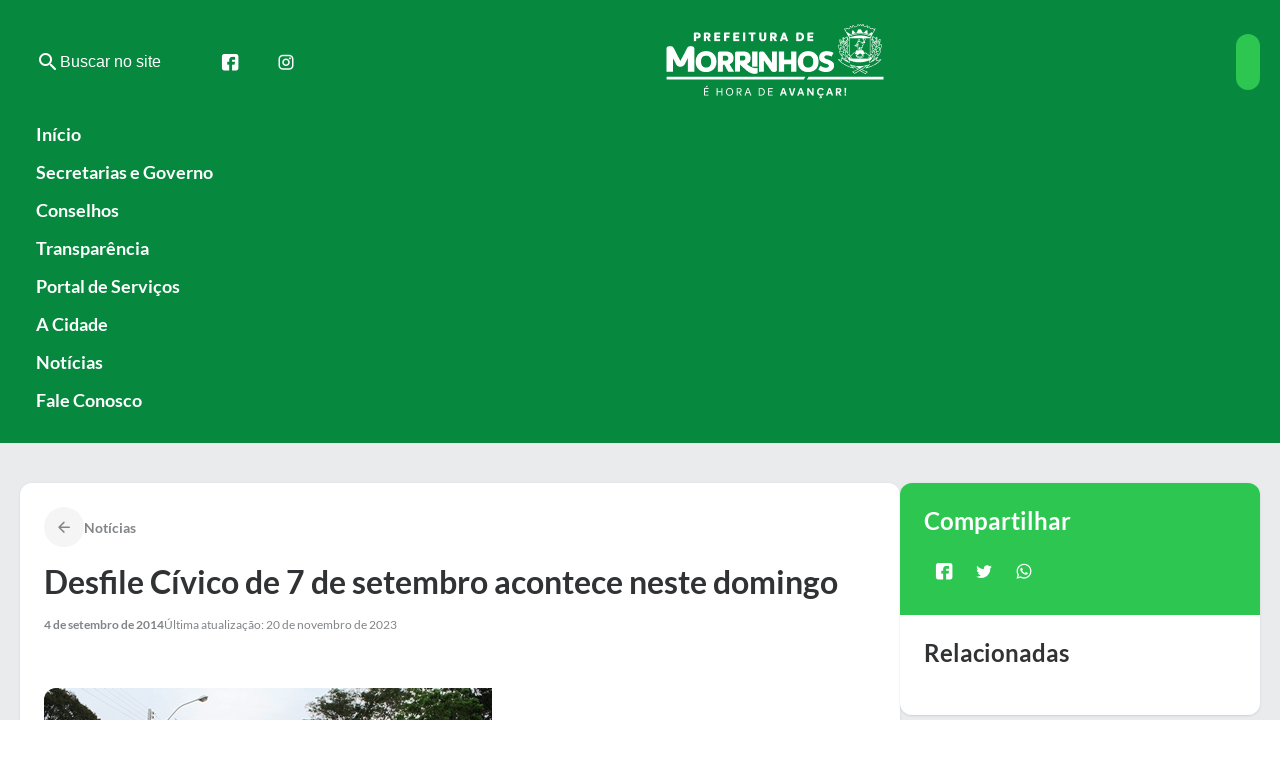

--- FILE ---
content_type: text/css
request_url: https://morrinhos.go.gov.br/wp-content/themes/araguaia/bundle/blocks/menu-access-information-2/style-index.css?ver=1.0.6
body_size: 1782
content:
[data-simplebar]{align-content:flex-start;align-items:flex-start;flex-direction:column;flex-wrap:wrap;justify-content:flex-start;position:relative}.simplebar-wrapper{height:inherit;max-height:inherit;max-width:inherit;overflow:hidden;width:inherit}.simplebar-mask{direction:inherit;height:auto!important;overflow:hidden;width:auto!important;z-index:0}.simplebar-mask,.simplebar-offset{bottom:0;left:0;margin:0;padding:0;position:absolute;right:0;top:0}.simplebar-offset{box-sizing:inherit!important;direction:inherit!important;resize:none!important;-webkit-overflow-scrolling:touch}.simplebar-content-wrapper{box-sizing:border-box!important;direction:inherit;display:block;height:100%;max-height:100%;max-width:100%;overflow:auto;position:relative;scrollbar-width:none;width:auto;-ms-overflow-style:none}.simplebar-content-wrapper::-webkit-scrollbar,.simplebar-hide-scrollbar::-webkit-scrollbar{display:none;height:0;width:0}.simplebar-content:after,.simplebar-content:before{content:" ";display:table}.simplebar-placeholder{max-height:100%;max-width:100%;pointer-events:none;width:100%}.simplebar-height-auto-observer-wrapper{box-sizing:inherit!important;flex-basis:0;flex-grow:inherit;flex-shrink:0;float:left;height:100%;margin:0;max-height:1px;max-width:1px;overflow:hidden;padding:0;pointer-events:none;position:relative;width:100%;z-index:-1}.simplebar-height-auto-observer{box-sizing:inherit;display:block;height:1000%;left:0;min-height:1px;min-width:1px;opacity:0;top:0;width:1000%;z-index:-1}.simplebar-height-auto-observer,.simplebar-track{overflow:hidden;pointer-events:none;position:absolute}.simplebar-track{bottom:0;right:0;z-index:1}[data-simplebar].simplebar-dragging,[data-simplebar].simplebar-dragging .simplebar-content{pointer-events:none;-webkit-touch-callout:none;-webkit-user-select:none;-moz-user-select:none;user-select:none}[data-simplebar].simplebar-dragging .simplebar-track{pointer-events:all}.simplebar-scrollbar{left:0;min-height:10px;position:absolute;right:0}.simplebar-scrollbar:before{background:#000;border-radius:7px;content:"";opacity:0;position:absolute;transition:opacity .2s linear .5s}.simplebar-scrollbar.simplebar-visible:before{opacity:.5;transition-delay:0s;transition-duration:0s}.simplebar-track.simplebar-vertical{top:0;width:11px}.simplebar-scrollbar:before{bottom:2px;left:2px;right:2px;top:2px}.simplebar-track.simplebar-horizontal{height:11px;left:0}.simplebar-track.simplebar-horizontal .simplebar-scrollbar{bottom:0;left:0;min-height:0;min-width:10px;right:auto;top:0;width:auto}[data-simplebar-direction=rtl] .simplebar-track.simplebar-vertical{left:0;right:auto}.simplebar-dummy-scrollbar-size{direction:rtl;height:500px;opacity:0;overflow-x:scroll;overflow-y:hidden;position:fixed;visibility:hidden;width:500px;-ms-overflow-style:scrollbar!important}.simplebar-dummy-scrollbar-size>div{height:200%;margin:10px 0;width:200%}.simplebar-hide-scrollbar{left:0;overflow-y:scroll;position:fixed;scrollbar-width:none;visibility:hidden;-ms-overflow-style:none}.wp-block-araguaia-menu-access-information-2{align-items:center;background-color:var(--wp--preset--color--secondary);border-radius:var(--wp--custom--border-radius-general);display:flex;flex-direction:row;flex-wrap:nowrap!important;gap:6px;padding:0 1.2rem;position:relative}.wp-block-araguaia-menu-access-information-2:hover .text{text-decoration:underline}.wp-block-araguaia-menu-access-information-2 .absolute-item{height:100%;left:0;position:absolute;top:0;width:100%}.wp-block-araguaia-menu-access-information-2 .open-drawer{cursor:pointer}.wp-block-araguaia-menu-access-information-2 i{color:#fff;font-size:32px}.wp-block-araguaia-menu-access-information-2 .text{color:#fff;text-align:left}.menu-access-information-2-wrapper{background-color:var(--wp--preset--color--grey-10)!important;border-radius:var(--wp--custom--border-radius-x-2) var(--wp--custom--border-radius-x-2) 0 0;overflow:hidden!important;padding-bottom:3.2rem}.menu-access-information-2-wrapper .top{align-items:center;background-color:#fff;box-shadow:0 2px 5px 0 rgba(0,0,0,.08),0 0 8px 0 rgba(0,0,0,.04);display:flex;justify-content:space-between;padding:2.5rem 4rem}body.alto_contraste .menu-access-information-2-wrapper .top{background-color:#000;border-bottom:1px solid #fff}@media only screen and (min-width:960px)and (max-width:1280px){.menu-access-information-2-wrapper .top{padding:2rem 3rem}}.menu-access-information-2-wrapper .top .search-wrapper{background-color:var(--wp--preset--color--grey-10);border-radius:var(--wp--custom--border-radius-general);display:flex;gap:1rem;padding:4px}.menu-access-information-2-wrapper .top .search-wrapper .icon-wrapper{align-items:center;background-color:var(--wp--preset--color--secondary);border-radius:var(--wp--custom--border-radius-general);display:flex;height:40px;justify-content:center;width:40px}.menu-access-information-2-wrapper .top .search-wrapper .icon-wrapper .icon{color:#fff;font-size:18px}.menu-access-information-2-wrapper .top .search-wrapper input{background-color:transparent;color:var(--wp--preset--color--grey-60);font-size:var(--wp--preset--font-size--16);opacity:1}.menu-access-information-2-wrapper .top .search-wrapper input::-moz-placeholder{opacity:1}.menu-access-information-2-wrapper .top .search-wrapper input::placeholder{opacity:1}.menu-access-information-2-wrapper .top .close{align-items:center;cursor:pointer;display:flex;gap:.8rem}.menu-access-information-2-wrapper .top .close i{font-size:32px}.menu-access-information-2-wrapper .bottom .simplebar-scrollbar{border-radius:8px}.menu-access-information-2-wrapper .bottom .simplebar-horizontal{display:none}.menu-access-information-2-wrapper .bottom .simplebar-wrapper{max-height:70vh}.menu-access-information-2-wrapper .bottom .simplebar-content-wrapper{padding:3.2rem 4rem}@media only screen and (min-width:960px)and (max-width:1280px){.menu-access-information-2-wrapper .bottom .simplebar-content-wrapper{padding:3rem}}.menu-access-information-2-wrapper .bottom .simplebar-content{display:flex;gap:3.2rem}@media only screen and (min-width:960px)and (max-width:1280px){.menu-access-information-2-wrapper .bottom .simplebar-content{gap:2.5rem}}.menu-access-information-2-wrapper .bottom .simplebar-content:after,.menu-access-information-2-wrapper .bottom .simplebar-content:before{content:none}.menu-access-information-2-wrapper .bottom .simplebar-content .col1,.menu-access-information-2-wrapper .bottom .simplebar-content .col2,.menu-access-information-2-wrapper .bottom .simplebar-content .col3,.menu-access-information-2-wrapper .bottom .simplebar-content .col4{display:flex;flex:1;flex-direction:column;gap:3.2rem;margin-bottom:3.2rem}@media only screen and (min-width:960px)and (max-width:1280px){.menu-access-information-2-wrapper .bottom .simplebar-content .col1,.menu-access-information-2-wrapper .bottom .simplebar-content .col2,.menu-access-information-2-wrapper .bottom .simplebar-content .col3,.menu-access-information-2-wrapper .bottom .simplebar-content .col4{gap:2.5rem}}.menu-access-information-2-wrapper .bottom .simplebar-content .col1 .grupo,.menu-access-information-2-wrapper .bottom .simplebar-content .col2 .grupo,.menu-access-information-2-wrapper .bottom .simplebar-content .col3 .grupo,.menu-access-information-2-wrapper .bottom .simplebar-content .col4 .grupo{display:flex;flex-direction:column;gap:.8rem}.menu-access-information-2-wrapper .bottom .simplebar-content .col1 .grupo .modulos,.menu-access-information-2-wrapper .bottom .simplebar-content .col2 .grupo .modulos,.menu-access-information-2-wrapper .bottom .simplebar-content .col3 .grupo .modulos,.menu-access-information-2-wrapper .bottom .simplebar-content .col4 .grupo .modulos{background-color:#fff;border:1px solid var(--wp--preset--color--grey-30);border-radius:var(--wp--custom--border-radius-general);display:flex;flex-direction:column;overflow:hidden}body.alto_contraste .menu-access-information-2-wrapper .bottom .simplebar-content .col1 .grupo .modulos,body.alto_contraste .menu-access-information-2-wrapper .bottom .simplebar-content .col2 .grupo .modulos,body.alto_contraste .menu-access-information-2-wrapper .bottom .simplebar-content .col3 .grupo .modulos,body.alto_contraste .menu-access-information-2-wrapper .bottom .simplebar-content .col4 .grupo .modulos{background-color:#000}.menu-access-information-2-wrapper .bottom .simplebar-content .col1 .grupo .modulos a:not(:last-child),.menu-access-information-2-wrapper .bottom .simplebar-content .col2 .grupo .modulos a:not(:last-child),.menu-access-information-2-wrapper .bottom .simplebar-content .col3 .grupo .modulos a:not(:last-child),.menu-access-information-2-wrapper .bottom .simplebar-content .col4 .grupo .modulos a:not(:last-child){border-bottom:1px solid var(--wp--preset--color--grey-30)}.menu-access-information-2-wrapper .bottom .simplebar-content .col1 .grupo .modulos a,.menu-access-information-2-wrapper .bottom .simplebar-content .col2 .grupo .modulos a,.menu-access-information-2-wrapper .bottom .simplebar-content .col3 .grupo .modulos a,.menu-access-information-2-wrapper .bottom .simplebar-content .col4 .grupo .modulos a{display:flex;justify-content:space-between;min-height:42px;padding:1.2rem;transition:.2s}.menu-access-information-2-wrapper .bottom .simplebar-content .col1 .grupo .modulos a:hover,.menu-access-information-2-wrapper .bottom .simplebar-content .col2 .grupo .modulos a:hover,.menu-access-information-2-wrapper .bottom .simplebar-content .col3 .grupo .modulos a:hover,.menu-access-information-2-wrapper .bottom .simplebar-content .col4 .grupo .modulos a:hover{background-color:var(--wp--preset--color--secondary-light);color:var(--wp--preset--color--secondary-heavy)}body.alto_contraste .menu-access-information-2-wrapper .bottom .simplebar-content .col1 .grupo .modulos a:hover,body.alto_contraste .menu-access-information-2-wrapper .bottom .simplebar-content .col2 .grupo .modulos a:hover,body.alto_contraste .menu-access-information-2-wrapper .bottom .simplebar-content .col3 .grupo .modulos a:hover,body.alto_contraste .menu-access-information-2-wrapper .bottom .simplebar-content .col4 .grupo .modulos a:hover{background-color:#000}body.alto_contraste .menu-access-information-2-wrapper .bottom .simplebar-content .col1 .grupo .modulos a span,body.alto_contraste .menu-access-information-2-wrapper .bottom .simplebar-content .col2 .grupo .modulos a span,body.alto_contraste .menu-access-information-2-wrapper .bottom .simplebar-content .col3 .grupo .modulos a span,body.alto_contraste .menu-access-information-2-wrapper .bottom .simplebar-content .col4 .grupo .modulos a span{color:#ff0!important}.menu-access-information-2-wrapper .bottom .simplebar-content .col1 .grupo .modulos a.is-disabled,.menu-access-information-2-wrapper .bottom .simplebar-content .col2 .grupo .modulos a.is-disabled,.menu-access-information-2-wrapper .bottom .simplebar-content .col3 .grupo .modulos a.is-disabled,.menu-access-information-2-wrapper .bottom .simplebar-content .col4 .grupo .modulos a.is-disabled{background-color:var(--wp--preset--color--grey-20);color:var(--wp--preset--color--grey-35);pointer-events:none}body.alto_contraste .menu-access-information-2-wrapper .bottom .simplebar-content .col1 .grupo .modulos a.is-disabled,body.alto_contraste .menu-access-information-2-wrapper .bottom .simplebar-content .col2 .grupo .modulos a.is-disabled,body.alto_contraste .menu-access-information-2-wrapper .bottom .simplebar-content .col3 .grupo .modulos a.is-disabled,body.alto_contraste .menu-access-information-2-wrapper .bottom .simplebar-content .col4 .grupo .modulos a.is-disabled{background-color:#000}body.alto_contraste .menu-access-information-2-wrapper .bottom .simplebar-content .col1 .grupo .modulos a.is-disabled span,body.alto_contraste .menu-access-information-2-wrapper .bottom .simplebar-content .col2 .grupo .modulos a.is-disabled span,body.alto_contraste .menu-access-information-2-wrapper .bottom .simplebar-content .col3 .grupo .modulos a.is-disabled span,body.alto_contraste .menu-access-information-2-wrapper .bottom .simplebar-content .col4 .grupo .modulos a.is-disabled span{color:#fff!important}.menu-access-information-2-wrapper .bottom .simplebar-content .col1 .grupo .modulos a .icon:before,.menu-access-information-2-wrapper .bottom .simplebar-content .col2 .grupo .modulos a .icon:before,.menu-access-information-2-wrapper .bottom .simplebar-content .col3 .grupo .modulos a .icon:before,.menu-access-information-2-wrapper .bottom .simplebar-content .col4 .grupo .modulos a .icon:before{font-size:18px}


--- FILE ---
content_type: application/javascript; charset=utf-8
request_url: https://morrinhos.go.gov.br/wp-content/themes/araguaia/bundle/blocks/menu-access-information-2/view.js?ver=157ca36b053f7b4f77e9
body_size: 41227
content:
(()=>{var e={41:(e,t,r)=>{"use strict";function n(e,t,r){var n="";return r.split(" ").forEach(function(r){void 0!==e[r]?t.push(e[r]+";"):r&&(n+=r+" ")}),n}r.d(t,{Rk:()=>n,SF:()=>o,sk:()=>i});var o=function(e,t,r){var n=e.key+"-"+t.name;!1===r&&void 0===e.registered[n]&&(e.registered[n]=t.styles)},i=function(e,t,r){o(e,t,r);var n=e.key+"-"+t.name;if(void 0===e.inserted[t.name]){var i=t;do{e.insert(t===i?"."+n:"",i,e.sheet,!0),i=i.next}while(void 0!==i)}}},124:(e,t,r)=>{var n=r(9325);e.exports=function(){return n.Date.now()}},346:e=>{e.exports=function(e){return null!=e&&"object"==typeof e}},390:(e,t,r)=>{"use strict";r.d(t,{C:()=>d,Cv:()=>O,G1:()=>a,K2:()=>h,Nc:()=>k,OW:()=>y,Sh:()=>v,Tb:()=>w,Tp:()=>p,VF:()=>x,YL:()=>f,c4:()=>b,di:()=>g,mw:()=>S,nf:()=>A,rH:()=>u,se:()=>m});var n=r(9735),o=1,i=1,s=0,a=0,l=0,c="";function u(e,t,r,n,s,a,l){return{value:e,root:t,parent:r,type:n,props:s,children:a,line:o,column:i,length:l,return:""}}function d(e,t){return(0,n.kp)(u("",null,null,"",null,null,0),e,{length:-e.length},t)}function p(){return l}function f(){return l=a>0?(0,n.wN)(c,--a):0,i--,10===l&&(i=1,o--),l}function h(){return l=a<s?(0,n.wN)(c,a++):0,i++,10===l&&(i=1,o++),l}function m(){return(0,n.wN)(c,a)}function y(){return a}function g(e,t){return(0,n.c1)(c,e,t)}function v(e){switch(e){case 0:case 9:case 10:case 13:case 32:return 5;case 33:case 43:case 44:case 47:case 62:case 64:case 126:case 59:case 123:case 125:return 4;case 58:return 3;case 34:case 39:case 40:case 91:return 2;case 41:case 93:return 1}return 0}function b(e){return o=i=1,s=(0,n.b2)(c=e),a=0,[]}function x(e){return c="",e}function w(e){return(0,n.Bq)(g(a-1,E(91===e?e+2:40===e?e+1:e)))}function S(e){for(;(l=m())&&l<33;)h();return v(e)>2||v(l)>3?"":" "}function k(e,t){for(;--t&&h()&&!(l<48||l>102||l>57&&l<65||l>70&&l<97););return g(e,y()+(t<6&&32==m()&&32==h()))}function E(e){for(;h();)switch(l){case e:return a;case 34:case 39:34!==e&&39!==e&&E(l);break;case 40:41===e&&E(e);break;case 92:h()}return a}function A(e,t){for(;h()&&e+l!==57&&(e+l!==84||47!==m()););return"/*"+g(t,a-1)+"*"+(0,n.HT)(47===e?e:h())}function O(e){for(;!v(m());)h();return g(e,a)}},483:(e,t,r)=>{"use strict";r.d(t,{A:()=>s,l:()=>i});var n=r(4534),o=r(9735);function i(e,t){for(var r="",n=(0,o.FK)(e),i=0;i<n;i++)r+=t(e[i],i,e,t)||"";return r}function s(e,t,r,s){switch(e.type){case n.IO:if(e.children.length)break;case n.yE:case n.LU:return e.return=e.return||e.value;case n.YK:return"";case n.Sv:return e.return=e.value+"{"+i(e.children,s)+"}";case n.XZ:e.value=e.props.join(",")}return(0,o.b2)(r=i(e.children,s))?e.return=e.value+"{"+r+"}":""}},659:(e,t,r)=>{var n=r(1873),o=Object.prototype,i=o.hasOwnProperty,s=o.toString,a=n?n.toStringTag:void 0;e.exports=function(e){var t=i.call(e,a),r=e[a];try{e[a]=void 0;var n=!0}catch(e){}var o=s.call(e);return n&&(t?e[a]=r:delete e[a]),o}},771:(e,t,r)=>{"use strict";var n=r(4994);t.X4=function(e,t){return e=a(e),t=s(t),"rgb"!==e.type&&"hsl"!==e.type||(e.type+="a"),"color"===e.type?e.values[3]=`/${t}`:e.values[3]=t,l(e)},t.e$=u,t.eM=function(e,t){const r=c(e),n=c(t);return(Math.max(r,n)+.05)/(Math.min(r,n)+.05)},t.a=d;var o=n(r(8944)),i=n(r(7535));function s(e,t=0,r=1){return(0,i.default)(e,t,r)}function a(e){if(e.type)return e;if("#"===e.charAt(0))return a(function(e){e=e.slice(1);const t=new RegExp(`.{1,${e.length>=6?2:1}}`,"g");let r=e.match(t);return r&&1===r[0].length&&(r=r.map(e=>e+e)),r?`rgb${4===r.length?"a":""}(${r.map((e,t)=>t<3?parseInt(e,16):Math.round(parseInt(e,16)/255*1e3)/1e3).join(", ")})`:""}(e));const t=e.indexOf("("),r=e.substring(0,t);if(-1===["rgb","rgba","hsl","hsla","color"].indexOf(r))throw new Error((0,o.default)(9,e));let n,i=e.substring(t+1,e.length-1);if("color"===r){if(i=i.split(" "),n=i.shift(),4===i.length&&"/"===i[3].charAt(0)&&(i[3]=i[3].slice(1)),-1===["srgb","display-p3","a98-rgb","prophoto-rgb","rec-2020"].indexOf(n))throw new Error((0,o.default)(10,n))}else i=i.split(",");return i=i.map(e=>parseFloat(e)),{type:r,values:i,colorSpace:n}}function l(e){const{type:t,colorSpace:r}=e;let{values:n}=e;return-1!==t.indexOf("rgb")?n=n.map((e,t)=>t<3?parseInt(e,10):e):-1!==t.indexOf("hsl")&&(n[1]=`${n[1]}%`,n[2]=`${n[2]}%`),n=-1!==t.indexOf("color")?`${r} ${n.join(" ")}`:`${n.join(", ")}`,`${t}(${n})`}function c(e){let t="hsl"===(e=a(e)).type||"hsla"===e.type?a(function(e){e=a(e);const{values:t}=e,r=t[0],n=t[1]/100,o=t[2]/100,i=n*Math.min(o,1-o),s=(e,t=(e+r/30)%12)=>o-i*Math.max(Math.min(t-3,9-t,1),-1);let c="rgb";const u=[Math.round(255*s(0)),Math.round(255*s(8)),Math.round(255*s(4))];return"hsla"===e.type&&(c+="a",u.push(t[3])),l({type:c,values:u})}(e)).values:e.values;return t=t.map(t=>("color"!==e.type&&(t/=255),t<=.03928?t/12.92:((t+.055)/1.055)**2.4)),Number((.2126*t[0]+.7152*t[1]+.0722*t[2]).toFixed(3))}function u(e,t){if(e=a(e),t=s(t),-1!==e.type.indexOf("hsl"))e.values[2]*=1-t;else if(-1!==e.type.indexOf("rgb")||-1!==e.type.indexOf("color"))for(let r=0;r<3;r+=1)e.values[r]*=1-t;return l(e)}function d(e,t){if(e=a(e),t=s(t),-1!==e.type.indexOf("hsl"))e.values[2]+=(100-e.values[2])*t;else if(-1!==e.type.indexOf("rgb"))for(let r=0;r<3;r+=1)e.values[r]+=(255-e.values[r])*t;else if(-1!==e.type.indexOf("color"))for(let r=0;r<3;r+=1)e.values[r]+=(1-e.values[r])*t;return l(e)}},790:e=>{"use strict";e.exports=window.ReactJSXRuntime},1287:(e,t,r)=>{"use strict";r.d(t,{i:()=>s,s:()=>i});var n=r(1609),o=!!n.useInsertionEffect&&n.useInsertionEffect,i=o||function(e){return e()},s=o||n.useLayoutEffect},1317:(e,t,r)=>{"use strict";r.d(t,{A:()=>a,Q:()=>i});var n=r(8168),o=r(1609);function i(e){if("object"!=typeof e||null===e)return!1;const t=Object.getPrototypeOf(e);return!(null!==t&&t!==Object.prototype&&null!==Object.getPrototypeOf(t)||Symbol.toStringTag in e||Symbol.iterator in e)}function s(e){if(o.isValidElement(e)||!i(e))return e;const t={};return Object.keys(e).forEach(r=>{t[r]=s(e[r])}),t}function a(e,t,r={clone:!0}){const l=r.clone?(0,n.A)({},e):e;return i(e)&&i(t)&&Object.keys(t).forEach(n=>{o.isValidElement(t[n])?l[n]=t[n]:i(t[n])&&Object.prototype.hasOwnProperty.call(e,n)&&i(e[n])?l[n]=a(e[n],t[n],r):r.clone?l[n]=i(t[n])?s(t[n]):t[n]:l[n]=t[n]}),l}},1609:e=>{"use strict";e.exports=window.React},1800:e=>{var t=/\s/;e.exports=function(e){for(var r=e.length;r--&&t.test(e.charAt(r)););return r}},1873:(e,t,r)=>{var n=r(9325).Symbol;e.exports=n},2552:(e,t,r)=>{var n=r(1873),o=r(659),i=r(9350),s=n?n.toStringTag:void 0;e.exports=function(e){return null==e?void 0===e?"[object Undefined]":"[object Null]":s&&s in Object(e)?o(e):i(e)}},2891:(e,t,r)=>{"use strict";r.r(t),r.d(t,{default:()=>n.A,extendSxProp:()=>u,unstable_createStyleFunctionSx:()=>n.k,unstable_defaultSxConfig:()=>a.A});var n=r(3571),o=r(8168),i=r(8587),s=r(1317),a=r(4188);const l=["sx"],c=e=>{var t,r;const n={systemProps:{},otherProps:{}},o=null!=(t=null==e||null==(r=e.theme)?void 0:r.unstable_sxConfig)?t:a.A;return Object.keys(e).forEach(t=>{o[t]?n.systemProps[t]=e[t]:n.otherProps[t]=e[t]}),n};function u(e){const{sx:t}=e,r=(0,i.A)(e,l),{systemProps:n,otherProps:a}=c(r);let u;return u=Array.isArray(t)?[n,...t]:"function"==typeof t?(...e)=>{const r=t(...e);return(0,s.Q)(r)?(0,o.A)({},n,r):n}:(0,o.A)({},n,t),(0,o.A)({},a,{sx:u})}},3072:(e,t)=>{"use strict";var r="function"==typeof Symbol&&Symbol.for,n=r?Symbol.for("react.element"):60103,o=r?Symbol.for("react.portal"):60106,i=r?Symbol.for("react.fragment"):60107,s=r?Symbol.for("react.strict_mode"):60108,a=r?Symbol.for("react.profiler"):60114,l=r?Symbol.for("react.provider"):60109,c=r?Symbol.for("react.context"):60110,u=r?Symbol.for("react.async_mode"):60111,d=r?Symbol.for("react.concurrent_mode"):60111,p=r?Symbol.for("react.forward_ref"):60112,f=r?Symbol.for("react.suspense"):60113,h=r?Symbol.for("react.suspense_list"):60120,m=r?Symbol.for("react.memo"):60115,y=r?Symbol.for("react.lazy"):60116,g=r?Symbol.for("react.block"):60121,v=r?Symbol.for("react.fundamental"):60117,b=r?Symbol.for("react.responder"):60118,x=r?Symbol.for("react.scope"):60119;function w(e){if("object"==typeof e&&null!==e){var t=e.$$typeof;switch(t){case n:switch(e=e.type){case u:case d:case i:case a:case s:case f:return e;default:switch(e=e&&e.$$typeof){case c:case p:case y:case m:case l:return e;default:return t}}case o:return t}}}function S(e){return w(e)===d}t.AsyncMode=u,t.ConcurrentMode=d,t.ContextConsumer=c,t.ContextProvider=l,t.Element=n,t.ForwardRef=p,t.Fragment=i,t.Lazy=y,t.Memo=m,t.Portal=o,t.Profiler=a,t.StrictMode=s,t.Suspense=f,t.isAsyncMode=function(e){return S(e)||w(e)===u},t.isConcurrentMode=S,t.isContextConsumer=function(e){return w(e)===c},t.isContextProvider=function(e){return w(e)===l},t.isElement=function(e){return"object"==typeof e&&null!==e&&e.$$typeof===n},t.isForwardRef=function(e){return w(e)===p},t.isFragment=function(e){return w(e)===i},t.isLazy=function(e){return w(e)===y},t.isMemo=function(e){return w(e)===m},t.isPortal=function(e){return w(e)===o},t.isProfiler=function(e){return w(e)===a},t.isStrictMode=function(e){return w(e)===s},t.isSuspense=function(e){return w(e)===f},t.isValidElementType=function(e){return"string"==typeof e||"function"==typeof e||e===i||e===d||e===a||e===s||e===f||e===h||"object"==typeof e&&null!==e&&(e.$$typeof===y||e.$$typeof===m||e.$$typeof===l||e.$$typeof===c||e.$$typeof===p||e.$$typeof===v||e.$$typeof===b||e.$$typeof===x||e.$$typeof===g)},t.typeOf=w},3142:(e,t,r)=>{"use strict";r.r(t),r.d(t,{default:()=>n.A,private_createBreakpoints:()=>o.A,unstable_applyStyles:()=>i.A});var n=r(8749),o=r(8094),i=r(8336)},3404:(e,t,r)=>{"use strict";e.exports=r(3072)},3571:(e,t,r)=>{"use strict";r.d(t,{A:()=>u,k:()=>l});var n=r(3967),o=r(4620),i=r(6481),s=r(9452),a=r(4188);function l(){function e(e,t,r,o){const a={[e]:t,theme:r},l=o[e];if(!l)return{[e]:t};const{cssProperty:c=e,themeKey:u,transform:d,style:p}=l;if(null==t)return null;if("typography"===u&&"inherit"===t)return{[e]:t};const f=(0,i.Yn)(r,u)||{};return p?p(a):(0,s.NI)(a,t,t=>{let r=(0,i.BO)(f,d,t);return t===r&&"string"==typeof t&&(r=(0,i.BO)(f,d,`${e}${"default"===t?"":(0,n.A)(t)}`,t)),!1===c?r:{[c]:r}})}return function t(r){var n;const{sx:i,theme:l={},nested:c}=r||{};if(!i)return null;const u=null!=(n=l.unstable_sxConfig)?n:a.A;function d(r){let n=r;if("function"==typeof r)n=r(l);else if("object"!=typeof r)return r;if(!n)return null;const i=(0,s.EU)(l.breakpoints),a=Object.keys(i);let d=i;return Object.keys(n).forEach(r=>{const i="function"==typeof(a=n[r])?a(l):a;var a;if(null!=i)if("object"==typeof i)if(u[r])d=(0,o.A)(d,e(r,i,l,u));else{const e=(0,s.NI)({theme:l},i,e=>({[r]:e}));!function(...e){const t=e.reduce((e,t)=>e.concat(Object.keys(t)),[]),r=new Set(t);return e.every(e=>r.size===Object.keys(e).length)}(e,i)?d=(0,o.A)(d,e):d[r]=t({sx:i,theme:l,nested:!0})}else d=(0,o.A)(d,e(r,i,l,u))}),!c&&l.modularCssLayers?{"@layer sx":(0,s.vf)(a,d)}:(0,s.vf)(a,d)}return Array.isArray(i)?i.map(d):d(i)}}const c=l();c.filterProps=["sx"];const u=c},3716:(e,t,r)=>{"use strict";r.d(t,{wE:()=>s});var n=r(4534),o=r(9735),i=r(390);function s(e){return(0,i.VF)(a("",null,null,null,[""],e=(0,i.c4)(e),0,[0],e))}function a(e,t,r,n,s,d,p,f,h){for(var m=0,y=0,g=p,v=0,b=0,x=0,w=1,S=1,k=1,E=0,A="",O=s,C=d,T=n,M=A;S;)switch(x=E,E=(0,i.K2)()){case 40:if(108!=x&&58==(0,o.wN)(M,g-1)){-1!=(0,o.K5)(M+=(0,o.HC)((0,i.Tb)(E),"&","&\f"),"&\f")&&(k=-1);break}case 34:case 39:case 91:M+=(0,i.Tb)(E);break;case 9:case 10:case 13:case 32:M+=(0,i.mw)(x);break;case 92:M+=(0,i.Nc)((0,i.OW)()-1,7);continue;case 47:switch((0,i.se)()){case 42:case 47:(0,o.BC)(c((0,i.nf)((0,i.K2)(),(0,i.OW)()),t,r),h);break;default:M+="/"}break;case 123*w:f[m++]=(0,o.b2)(M)*k;case 125*w:case 59:case 0:switch(E){case 0:case 125:S=0;case 59+y:-1==k&&(M=(0,o.HC)(M,/\f/g,"")),b>0&&(0,o.b2)(M)-g&&(0,o.BC)(b>32?u(M+";",n,r,g-1):u((0,o.HC)(M," ","")+";",n,r,g-2),h);break;case 59:M+=";";default:if((0,o.BC)(T=l(M,t,r,m,y,s,f,A,O=[],C=[],g),d),123===E)if(0===y)a(M,t,T,T,O,d,g,f,C);else switch(99===v&&110===(0,o.wN)(M,3)?100:v){case 100:case 108:case 109:case 115:a(e,T,T,n&&(0,o.BC)(l(e,T,T,0,0,s,f,A,s,O=[],g),C),s,C,g,f,n?O:C);break;default:a(M,T,T,T,[""],C,0,f,C)}}m=y=b=0,w=k=1,A=M="",g=p;break;case 58:g=1+(0,o.b2)(M),b=x;default:if(w<1)if(123==E)--w;else if(125==E&&0==w++&&125==(0,i.YL)())continue;switch(M+=(0,o.HT)(E),E*w){case 38:k=y>0?1:(M+="\f",-1);break;case 44:f[m++]=((0,o.b2)(M)-1)*k,k=1;break;case 64:45===(0,i.se)()&&(M+=(0,i.Tb)((0,i.K2)())),v=(0,i.se)(),y=g=(0,o.b2)(A=M+=(0,i.Cv)((0,i.OW)())),E++;break;case 45:45===x&&2==(0,o.b2)(M)&&(w=0)}}return d}function l(e,t,r,s,a,l,c,u,d,p,f){for(var h=a-1,m=0===a?l:[""],y=(0,o.FK)(m),g=0,v=0,b=0;g<s;++g)for(var x=0,w=(0,o.c1)(e,h+1,h=(0,o.tn)(v=c[g])),S=e;x<y;++x)(S=(0,o.Bq)(v>0?m[x]+" "+w:(0,o.HC)(w,/&\f/g,m[x])))&&(d[b++]=S);return(0,i.rH)(e,t,r,0===a?n.XZ:u,d,p,f)}function c(e,t,r){return(0,i.rH)(e,t,r,n.YK,(0,o.HT)((0,i.Tp)()),(0,o.c1)(e,2,-2),0)}function u(e,t,r,s){return(0,i.rH)(e,t,r,n.LU,(0,o.c1)(e,0,s),(0,o.c1)(e,s+1,-1),s)}},3805:e=>{e.exports=function(e){var t=typeof e;return null!=e&&("object"==t||"function"==t)}},3917:(e,t,r)=>{"use strict";r.d(t,{J:()=>g});var n=r(5137),o=r(3969),i=r(6289),s=!1,a=/[A-Z]|^ms/g,l=/_EMO_([^_]+?)_([^]*?)_EMO_/g,c=function(e){return 45===e.charCodeAt(1)},u=function(e){return null!=e&&"boolean"!=typeof e},d=(0,i.A)(function(e){return c(e)?e:e.replace(a,"-$&").toLowerCase()}),p=function(e,t){switch(e){case"animation":case"animationName":if("string"==typeof t)return t.replace(l,function(e,t,r){return m={name:t,styles:r,next:m},t})}return 1===o.A[e]||c(e)||"number"!=typeof t||0===t?t:t+"px"},f="Component selectors can only be used in conjunction with @emotion/babel-plugin, the swc Emotion plugin, or another Emotion-aware compiler transform.";function h(e,t,r){if(null==r)return"";var n=r;if(void 0!==n.__emotion_styles)return n;switch(typeof r){case"boolean":return"";case"object":var o=r;if(1===o.anim)return m={name:o.name,styles:o.styles,next:m},o.name;var i=r;if(void 0!==i.styles){var a=i.next;if(void 0!==a)for(;void 0!==a;)m={name:a.name,styles:a.styles,next:m},a=a.next;return i.styles+";"}return function(e,t,r){var n="";if(Array.isArray(r))for(var o=0;o<r.length;o++)n+=h(e,t,r[o])+";";else for(var i in r){var a=r[i];if("object"!=typeof a){var l=a;null!=t&&void 0!==t[l]?n+=i+"{"+t[l]+"}":u(l)&&(n+=d(i)+":"+p(i,l)+";")}else{if("NO_COMPONENT_SELECTOR"===i&&s)throw new Error(f);if(!Array.isArray(a)||"string"!=typeof a[0]||null!=t&&void 0!==t[a[0]]){var c=h(e,t,a);switch(i){case"animation":case"animationName":n+=d(i)+":"+c+";";break;default:n+=i+"{"+c+"}"}}else for(var m=0;m<a.length;m++)u(a[m])&&(n+=d(i)+":"+p(i,a[m])+";")}}return n}(e,t,r);case"function":if(void 0!==e){var l=m,c=r(e);return m=l,h(e,t,c)}}var y=r;if(null==t)return y;var g=t[y];return void 0!==g?g:y}var m,y=/label:\s*([^\s;{]+)\s*(;|$)/g;function g(e,t,r){if(1===e.length&&"object"==typeof e[0]&&null!==e[0]&&void 0!==e[0].styles)return e[0];var o=!0,i="";m=void 0;var s=e[0];null==s||void 0===s.raw?(o=!1,i+=h(r,t,s)):i+=s[0];for(var a=1;a<e.length;a++)i+=h(r,t,e[a]),o&&(i+=s[a]);y.lastIndex=0;for(var l,c="";null!==(l=y.exec(i));)c+="-"+l[1];return{name:(0,n.A)(i)+c,styles:i,next:m}}},3967:(e,t,r)=>{"use strict";r.d(t,{A:()=>o});var n=r(9453);function o(e){if("string"!=typeof e)throw new Error((0,n.A)(7));return e.charAt(0).toUpperCase()+e.slice(1)}},3969:(e,t,r)=>{"use strict";r.d(t,{A:()=>n});var n={animationIterationCount:1,aspectRatio:1,borderImageOutset:1,borderImageSlice:1,borderImageWidth:1,boxFlex:1,boxFlexGroup:1,boxOrdinalGroup:1,columnCount:1,columns:1,flex:1,flexGrow:1,flexPositive:1,flexShrink:1,flexNegative:1,flexOrder:1,gridRow:1,gridRowEnd:1,gridRowSpan:1,gridRowStart:1,gridColumn:1,gridColumnEnd:1,gridColumnSpan:1,gridColumnStart:1,msGridRow:1,msGridRowSpan:1,msGridColumn:1,msGridColumnSpan:1,fontWeight:1,lineHeight:1,opacity:1,order:1,orphans:1,scale:1,tabSize:1,widows:1,zIndex:1,zoom:1,WebkitLineClamp:1,fillOpacity:1,floodOpacity:1,stopOpacity:1,strokeDasharray:1,strokeDashoffset:1,strokeMiterlimit:1,strokeOpacity:1,strokeWidth:1}},4128:(e,t,r)=>{var n=r(1800),o=/^\s+/;e.exports=function(e){return e?e.slice(0,n(e)+1).replace(o,""):e}},4146:(e,t,r)=>{"use strict";var n=r(3404),o={childContextTypes:!0,contextType:!0,contextTypes:!0,defaultProps:!0,displayName:!0,getDefaultProps:!0,getDerivedStateFromError:!0,getDerivedStateFromProps:!0,mixins:!0,propTypes:!0,type:!0},i={name:!0,length:!0,prototype:!0,caller:!0,callee:!0,arguments:!0,arity:!0},s={$$typeof:!0,compare:!0,defaultProps:!0,displayName:!0,propTypes:!0,type:!0},a={};function l(e){return n.isMemo(e)?s:a[e.$$typeof]||o}a[n.ForwardRef]={$$typeof:!0,render:!0,defaultProps:!0,displayName:!0,propTypes:!0},a[n.Memo]=s;var c=Object.defineProperty,u=Object.getOwnPropertyNames,d=Object.getOwnPropertySymbols,p=Object.getOwnPropertyDescriptor,f=Object.getPrototypeOf,h=Object.prototype;e.exports=function e(t,r,n){if("string"!=typeof r){if(h){var o=f(r);o&&o!==h&&e(t,o,n)}var s=u(r);d&&(s=s.concat(d(r)));for(var a=l(t),m=l(r),y=0;y<s.length;++y){var g=s[y];if(!(i[g]||n&&n[g]||m&&m[g]||a&&a[g])){var v=p(r,g);try{c(t,g,v)}catch(e){}}}}return t}},4188:(e,t,r)=>{"use strict";r.d(t,{A:()=>$});var n=r(8248),o=r(6481),i=r(4620);const s=function(...e){const t=e.reduce((e,t)=>(t.filterProps.forEach(r=>{e[r]=t}),e),{}),r=e=>Object.keys(e).reduce((r,n)=>t[n]?(0,i.A)(r,t[n](e)):r,{});return r.propTypes={},r.filterProps=e.reduce((e,t)=>e.concat(t.filterProps),[]),r};var a=r(9452);function l(e){return"number"!=typeof e?e:`${e}px solid`}function c(e,t){return(0,o.Ay)({prop:e,themeKey:"borders",transform:t})}const u=c("border",l),d=c("borderTop",l),p=c("borderRight",l),f=c("borderBottom",l),h=c("borderLeft",l),m=c("borderColor"),y=c("borderTopColor"),g=c("borderRightColor"),v=c("borderBottomColor"),b=c("borderLeftColor"),x=c("outline",l),w=c("outlineColor"),S=e=>{if(void 0!==e.borderRadius&&null!==e.borderRadius){const t=(0,n.MA)(e.theme,"shape.borderRadius",4,"borderRadius"),r=e=>({borderRadius:(0,n._W)(t,e)});return(0,a.NI)(e,e.borderRadius,r)}return null};S.propTypes={},S.filterProps=["borderRadius"],s(u,d,p,f,h,m,y,g,v,b,S,x,w);const k=e=>{if(void 0!==e.gap&&null!==e.gap){const t=(0,n.MA)(e.theme,"spacing",8,"gap"),r=e=>({gap:(0,n._W)(t,e)});return(0,a.NI)(e,e.gap,r)}return null};k.propTypes={},k.filterProps=["gap"];const E=e=>{if(void 0!==e.columnGap&&null!==e.columnGap){const t=(0,n.MA)(e.theme,"spacing",8,"columnGap"),r=e=>({columnGap:(0,n._W)(t,e)});return(0,a.NI)(e,e.columnGap,r)}return null};E.propTypes={},E.filterProps=["columnGap"];const A=e=>{if(void 0!==e.rowGap&&null!==e.rowGap){const t=(0,n.MA)(e.theme,"spacing",8,"rowGap"),r=e=>({rowGap:(0,n._W)(t,e)});return(0,a.NI)(e,e.rowGap,r)}return null};function O(e,t){return"grey"===t?t:e}function C(e){return e<=1&&0!==e?100*e+"%":e}A.propTypes={},A.filterProps=["rowGap"],s(k,E,A,(0,o.Ay)({prop:"gridColumn"}),(0,o.Ay)({prop:"gridRow"}),(0,o.Ay)({prop:"gridAutoFlow"}),(0,o.Ay)({prop:"gridAutoColumns"}),(0,o.Ay)({prop:"gridAutoRows"}),(0,o.Ay)({prop:"gridTemplateColumns"}),(0,o.Ay)({prop:"gridTemplateRows"}),(0,o.Ay)({prop:"gridTemplateAreas"}),(0,o.Ay)({prop:"gridArea"})),s((0,o.Ay)({prop:"color",themeKey:"palette",transform:O}),(0,o.Ay)({prop:"bgcolor",cssProperty:"backgroundColor",themeKey:"palette",transform:O}),(0,o.Ay)({prop:"backgroundColor",themeKey:"palette",transform:O}));const T=(0,o.Ay)({prop:"width",transform:C}),M=e=>{if(void 0!==e.maxWidth&&null!==e.maxWidth){const t=t=>{var r,n;const o=(null==(r=e.theme)||null==(r=r.breakpoints)||null==(r=r.values)?void 0:r[t])||a.zu[t];return o?"px"!==(null==(n=e.theme)||null==(n=n.breakpoints)?void 0:n.unit)?{maxWidth:`${o}${e.theme.breakpoints.unit}`}:{maxWidth:o}:{maxWidth:C(t)}};return(0,a.NI)(e,e.maxWidth,t)}return null};M.filterProps=["maxWidth"];const P=(0,o.Ay)({prop:"minWidth",transform:C}),N=(0,o.Ay)({prop:"height",transform:C}),R=(0,o.Ay)({prop:"maxHeight",transform:C}),j=(0,o.Ay)({prop:"minHeight",transform:C}),$=((0,o.Ay)({prop:"size",cssProperty:"width",transform:C}),(0,o.Ay)({prop:"size",cssProperty:"height",transform:C}),s(T,M,P,N,R,j,(0,o.Ay)({prop:"boxSizing"})),{border:{themeKey:"borders",transform:l},borderTop:{themeKey:"borders",transform:l},borderRight:{themeKey:"borders",transform:l},borderBottom:{themeKey:"borders",transform:l},borderLeft:{themeKey:"borders",transform:l},borderColor:{themeKey:"palette"},borderTopColor:{themeKey:"palette"},borderRightColor:{themeKey:"palette"},borderBottomColor:{themeKey:"palette"},borderLeftColor:{themeKey:"palette"},outline:{themeKey:"borders",transform:l},outlineColor:{themeKey:"palette"},borderRadius:{themeKey:"shape.borderRadius",style:S},color:{themeKey:"palette",transform:O},bgcolor:{themeKey:"palette",cssProperty:"backgroundColor",transform:O},backgroundColor:{themeKey:"palette",transform:O},p:{style:n.Ms},pt:{style:n.Ms},pr:{style:n.Ms},pb:{style:n.Ms},pl:{style:n.Ms},px:{style:n.Ms},py:{style:n.Ms},padding:{style:n.Ms},paddingTop:{style:n.Ms},paddingRight:{style:n.Ms},paddingBottom:{style:n.Ms},paddingLeft:{style:n.Ms},paddingX:{style:n.Ms},paddingY:{style:n.Ms},paddingInline:{style:n.Ms},paddingInlineStart:{style:n.Ms},paddingInlineEnd:{style:n.Ms},paddingBlock:{style:n.Ms},paddingBlockStart:{style:n.Ms},paddingBlockEnd:{style:n.Ms},m:{style:n.Lc},mt:{style:n.Lc},mr:{style:n.Lc},mb:{style:n.Lc},ml:{style:n.Lc},mx:{style:n.Lc},my:{style:n.Lc},margin:{style:n.Lc},marginTop:{style:n.Lc},marginRight:{style:n.Lc},marginBottom:{style:n.Lc},marginLeft:{style:n.Lc},marginX:{style:n.Lc},marginY:{style:n.Lc},marginInline:{style:n.Lc},marginInlineStart:{style:n.Lc},marginInlineEnd:{style:n.Lc},marginBlock:{style:n.Lc},marginBlockStart:{style:n.Lc},marginBlockEnd:{style:n.Lc},displayPrint:{cssProperty:!1,transform:e=>({"@media print":{display:e}})},display:{},overflow:{},textOverflow:{},visibility:{},whiteSpace:{},flexBasis:{},flexDirection:{},flexWrap:{},justifyContent:{},alignItems:{},alignContent:{},order:{},flex:{},flexGrow:{},flexShrink:{},alignSelf:{},justifyItems:{},justifySelf:{},gap:{style:k},rowGap:{style:A},columnGap:{style:E},gridColumn:{},gridRow:{},gridAutoFlow:{},gridAutoColumns:{},gridAutoRows:{},gridTemplateColumns:{},gridTemplateRows:{},gridTemplateAreas:{},gridArea:{},position:{},zIndex:{themeKey:"zIndex"},top:{},right:{},bottom:{},left:{},boxShadow:{themeKey:"shadows"},width:{transform:C},maxWidth:{style:M},minWidth:{transform:C},height:{transform:C},maxHeight:{transform:C},minHeight:{transform:C},boxSizing:{},fontFamily:{themeKey:"typography"},fontSize:{themeKey:"typography"},fontStyle:{themeKey:"typography"},fontWeight:{themeKey:"typography"},letterSpacing:{},textTransform:{},lineHeight:{},textAlign:{},typography:{cssProperty:!1,themeKey:"typography"}})},4239:(e,t,r)=>{"use strict";r.r(t),r.d(t,{default:()=>n.A,isPlainObject:()=>n.Q});var n=r(1317)},4394:(e,t,r)=>{var n=r(2552),o=r(346);e.exports=function(e){return"symbol"==typeof e||o(e)&&"[object Symbol]"==n(e)}},4534:(e,t,r)=>{"use strict";r.d(t,{IO:()=>d,LU:()=>l,MS:()=>n,Sv:()=>u,XZ:()=>a,YK:()=>s,j:()=>i,vd:()=>o,yE:()=>c});var n="-ms-",o="-moz-",i="-webkit-",s="comm",a="rule",l="decl",c="@import",u="@keyframes",d="@layer"},4620:(e,t,r)=>{"use strict";r.d(t,{A:()=>o});var n=r(1317);const o=function(e,t){return t?(0,n.A)(e,t,{clone:!1}):e}},4634:e=>{function t(){return e.exports=t=Object.assign?Object.assign.bind():function(e){for(var t=1;t<arguments.length;t++){var r=arguments[t];for(var n in r)({}).hasOwnProperty.call(r,n)&&(e[n]=r[n])}return e},e.exports.__esModule=!0,e.exports.default=e.exports,t.apply(null,arguments)}e.exports=t,e.exports.__esModule=!0,e.exports.default=e.exports},4684:(e,t,r)=>{"use strict";r.d(t,{C:()=>c,E:()=>y,T:()=>d,c:()=>h,h:()=>p,w:()=>u});var n=r(1609),o=r(5815),i=r(41),s=r(3917),a=r(1287),l=n.createContext("undefined"!=typeof HTMLElement?(0,o.A)({key:"css"}):null),c=l.Provider,u=function(e){return(0,n.forwardRef)(function(t,r){var o=(0,n.useContext)(l);return e(t,o,r)})},d=n.createContext({}),p={}.hasOwnProperty,f="__EMOTION_TYPE_PLEASE_DO_NOT_USE__",h=function(e,t){var r={};for(var n in t)p.call(t,n)&&(r[n]=t[n]);return r[f]=e,r},m=function(e){var t=e.cache,r=e.serialized,n=e.isStringTag;return(0,i.SF)(t,r,n),(0,a.s)(function(){return(0,i.sk)(t,r,n)}),null},y=u(function(e,t,r){var o=e.css;"string"==typeof o&&void 0!==t.registered[o]&&(o=t.registered[o]);var a=e[f],l=[o],c="";"string"==typeof e.className?c=(0,i.Rk)(t.registered,l,e.className):null!=e.className&&(c=e.className+" ");var u=(0,s.J)(l,void 0,n.useContext(d));c+=t.key+"-"+u.name;var h={};for(var y in e)p.call(e,y)&&"css"!==y&&y!==f&&(h[y]=e[y]);return h.className=c,r&&(h.ref=r),n.createElement(n.Fragment,null,n.createElement(m,{cache:t,serialized:u,isStringTag:"string"==typeof a}),n.createElement(a,h))})},4840:(e,t,r)=>{var n="object"==typeof r.g&&r.g&&r.g.Object===Object&&r.g;e.exports=n},4893:e=>{e.exports=function(e,t){if(null==e)return{};var r={};for(var n in e)if({}.hasOwnProperty.call(e,n)){if(-1!==t.indexOf(n))continue;r[n]=e[n]}return r},e.exports.__esModule=!0,e.exports.default=e.exports},4994:e=>{e.exports=function(e){return e&&e.__esModule?e:{default:e}},e.exports.__esModule=!0,e.exports.default=e.exports},5047:(e,t,r)=>{"use strict";r.d(t,{v:()=>n});var n=function(){function e(e){var t=this;this._insertTag=function(e){var r;r=0===t.tags.length?t.insertionPoint?t.insertionPoint.nextSibling:t.prepend?t.container.firstChild:t.before:t.tags[t.tags.length-1].nextSibling,t.container.insertBefore(e,r),t.tags.push(e)},this.isSpeedy=void 0===e.speedy||e.speedy,this.tags=[],this.ctr=0,this.nonce=e.nonce,this.key=e.key,this.container=e.container,this.prepend=e.prepend,this.insertionPoint=e.insertionPoint,this.before=null}var t=e.prototype;return t.hydrate=function(e){e.forEach(this._insertTag)},t.insert=function(e){this.ctr%(this.isSpeedy?65e3:1)==0&&this._insertTag(function(e){var t=document.createElement("style");return t.setAttribute("data-emotion",e.key),void 0!==e.nonce&&t.setAttribute("nonce",e.nonce),t.appendChild(document.createTextNode("")),t.setAttribute("data-s",""),t}(this));var t=this.tags[this.tags.length-1];if(this.isSpeedy){var r=function(e){if(e.sheet)return e.sheet;for(var t=0;t<document.styleSheets.length;t++)if(document.styleSheets[t].ownerNode===e)return document.styleSheets[t]}(t);try{r.insertRule(e,r.cssRules.length)}catch(e){}}else t.appendChild(document.createTextNode(e));this.ctr++},t.flush=function(){this.tags.forEach(function(e){var t;return null==(t=e.parentNode)?void 0:t.removeChild(e)}),this.tags=[],this.ctr=0},e}()},5137:(e,t,r)=>{"use strict";function n(e){for(var t,r=0,n=0,o=e.length;o>=4;++n,o-=4)t=1540483477*(65535&(t=255&e.charCodeAt(n)|(255&e.charCodeAt(++n))<<8|(255&e.charCodeAt(++n))<<16|(255&e.charCodeAt(++n))<<24))+(59797*(t>>>16)<<16),r=1540483477*(65535&(t^=t>>>24))+(59797*(t>>>16)<<16)^1540483477*(65535&r)+(59797*(r>>>16)<<16);switch(o){case 3:r^=(255&e.charCodeAt(n+2))<<16;case 2:r^=(255&e.charCodeAt(n+1))<<8;case 1:r=1540483477*(65535&(r^=255&e.charCodeAt(n)))+(59797*(r>>>16)<<16)}return(((r=1540483477*(65535&(r^=r>>>13))+(59797*(r>>>16)<<16))^r>>>15)>>>0).toString(36)}r.d(t,{A:()=>n})},5815:(e,t,r)=>{"use strict";r.d(t,{A:()=>y});var n=r(5047),o=r(4534),i=r(9735),s=r(3716),a=r(390),l=r(483),c=r(9503),u=function(e,t,r){for(var n=0,o=0;n=o,o=(0,a.se)(),38===n&&12===o&&(t[r]=1),!(0,a.Sh)(o);)(0,a.K2)();return(0,a.di)(e,a.G1)},d=new WeakMap,p=function(e){if("rule"===e.type&&e.parent&&!(e.length<1)){for(var t=e.value,r=e.parent,n=e.column===r.column&&e.line===r.line;"rule"!==r.type;)if(!(r=r.parent))return;if((1!==e.props.length||58===t.charCodeAt(0)||d.get(r))&&!n){d.set(e,!0);for(var o=[],s=function(e,t){return(0,a.VF)(function(e,t){var r=-1,n=44;do{switch((0,a.Sh)(n)){case 0:38===n&&12===(0,a.se)()&&(t[r]=1),e[r]+=u(a.G1-1,t,r);break;case 2:e[r]+=(0,a.Tb)(n);break;case 4:if(44===n){e[++r]=58===(0,a.se)()?"&\f":"",t[r]=e[r].length;break}default:e[r]+=(0,i.HT)(n)}}while(n=(0,a.K2)());return e}((0,a.c4)(e),t))}(t,o),l=r.props,c=0,p=0;c<s.length;c++)for(var f=0;f<l.length;f++,p++)e.props[p]=o[c]?s[c].replace(/&\f/g,l[f]):l[f]+" "+s[c]}}},f=function(e){if("decl"===e.type){var t=e.value;108===t.charCodeAt(0)&&98===t.charCodeAt(2)&&(e.return="",e.value="")}};function h(e,t){switch((0,i.tW)(e,t)){case 5103:return o.j+"print-"+e+e;case 5737:case 4201:case 3177:case 3433:case 1641:case 4457:case 2921:case 5572:case 6356:case 5844:case 3191:case 6645:case 3005:case 6391:case 5879:case 5623:case 6135:case 4599:case 4855:case 4215:case 6389:case 5109:case 5365:case 5621:case 3829:return o.j+e+e;case 5349:case 4246:case 4810:case 6968:case 2756:return o.j+e+o.vd+e+o.MS+e+e;case 6828:case 4268:return o.j+e+o.MS+e+e;case 6165:return o.j+e+o.MS+"flex-"+e+e;case 5187:return o.j+e+(0,i.HC)(e,/(\w+).+(:[^]+)/,o.j+"box-$1$2"+o.MS+"flex-$1$2")+e;case 5443:return o.j+e+o.MS+"flex-item-"+(0,i.HC)(e,/flex-|-self/,"")+e;case 4675:return o.j+e+o.MS+"flex-line-pack"+(0,i.HC)(e,/align-content|flex-|-self/,"")+e;case 5548:return o.j+e+o.MS+(0,i.HC)(e,"shrink","negative")+e;case 5292:return o.j+e+o.MS+(0,i.HC)(e,"basis","preferred-size")+e;case 6060:return o.j+"box-"+(0,i.HC)(e,"-grow","")+o.j+e+o.MS+(0,i.HC)(e,"grow","positive")+e;case 4554:return o.j+(0,i.HC)(e,/([^-])(transform)/g,"$1"+o.j+"$2")+e;case 6187:return(0,i.HC)((0,i.HC)((0,i.HC)(e,/(zoom-|grab)/,o.j+"$1"),/(image-set)/,o.j+"$1"),e,"")+e;case 5495:case 3959:return(0,i.HC)(e,/(image-set\([^]*)/,o.j+"$1$`$1");case 4968:return(0,i.HC)((0,i.HC)(e,/(.+:)(flex-)?(.*)/,o.j+"box-pack:$3"+o.MS+"flex-pack:$3"),/s.+-b[^;]+/,"justify")+o.j+e+e;case 4095:case 3583:case 4068:case 2532:return(0,i.HC)(e,/(.+)-inline(.+)/,o.j+"$1$2")+e;case 8116:case 7059:case 5753:case 5535:case 5445:case 5701:case 4933:case 4677:case 5533:case 5789:case 5021:case 4765:if((0,i.b2)(e)-1-t>6)switch((0,i.wN)(e,t+1)){case 109:if(45!==(0,i.wN)(e,t+4))break;case 102:return(0,i.HC)(e,/(.+:)(.+)-([^]+)/,"$1"+o.j+"$2-$3$1"+o.vd+(108==(0,i.wN)(e,t+3)?"$3":"$2-$3"))+e;case 115:return~(0,i.K5)(e,"stretch")?h((0,i.HC)(e,"stretch","fill-available"),t)+e:e}break;case 4949:if(115!==(0,i.wN)(e,t+1))break;case 6444:switch((0,i.wN)(e,(0,i.b2)(e)-3-(~(0,i.K5)(e,"!important")&&10))){case 107:return(0,i.HC)(e,":",":"+o.j)+e;case 101:return(0,i.HC)(e,/(.+:)([^;!]+)(;|!.+)?/,"$1"+o.j+(45===(0,i.wN)(e,14)?"inline-":"")+"box$3$1"+o.j+"$2$3$1"+o.MS+"$2box$3")+e}break;case 5936:switch((0,i.wN)(e,t+11)){case 114:return o.j+e+o.MS+(0,i.HC)(e,/[svh]\w+-[tblr]{2}/,"tb")+e;case 108:return o.j+e+o.MS+(0,i.HC)(e,/[svh]\w+-[tblr]{2}/,"tb-rl")+e;case 45:return o.j+e+o.MS+(0,i.HC)(e,/[svh]\w+-[tblr]{2}/,"lr")+e}return o.j+e+o.MS+e+e}return e}var m=[function(e,t,r,n){if(e.length>-1&&!e.return)switch(e.type){case o.LU:e.return=h(e.value,e.length);break;case o.Sv:return(0,l.l)([(0,a.C)(e,{value:(0,i.HC)(e.value,"@","@"+o.j)})],n);case o.XZ:if(e.length)return(0,i.kg)(e.props,function(t){switch((0,i.YW)(t,/(::plac\w+|:read-\w+)/)){case":read-only":case":read-write":return(0,l.l)([(0,a.C)(e,{props:[(0,i.HC)(t,/:(read-\w+)/,":"+o.vd+"$1")]})],n);case"::placeholder":return(0,l.l)([(0,a.C)(e,{props:[(0,i.HC)(t,/:(plac\w+)/,":"+o.j+"input-$1")]}),(0,a.C)(e,{props:[(0,i.HC)(t,/:(plac\w+)/,":"+o.vd+"$1")]}),(0,a.C)(e,{props:[(0,i.HC)(t,/:(plac\w+)/,o.MS+"input-$1")]})],n)}return""})}}],y=function(e){var t=e.key;if("css"===t){var r=document.querySelectorAll("style[data-emotion]:not([data-s])");Array.prototype.forEach.call(r,function(e){-1!==e.getAttribute("data-emotion").indexOf(" ")&&(document.head.appendChild(e),e.setAttribute("data-s",""))})}var o,i,a=e.stylisPlugins||m,u={},d=[];o=e.container||document.head,Array.prototype.forEach.call(document.querySelectorAll('style[data-emotion^="'+t+' "]'),function(e){for(var t=e.getAttribute("data-emotion").split(" "),r=1;r<t.length;r++)u[t[r]]=!0;d.push(e)});var h,y=[p,f],g=[l.A,(0,c.MY)(function(e){h.insert(e)})],v=(0,c.r1)(y.concat(a,g));i=function(e,t,r,n){var o;h=r,o=e?e+"{"+t.styles+"}":t.styles,(0,l.l)((0,s.wE)(o),v),n&&(b.inserted[t.name]=!0)};var b={key:t,sheet:new n.v({key:t,container:o,nonce:e.nonce,speedy:e.speedy,prepend:e.prepend,insertionPoint:e.insertionPoint}),nonce:e.nonce,inserted:u,registered:{},insert:i};return b.sheet.hydrate(d),b}},6289:(e,t,r)=>{"use strict";function n(e){var t=Object.create(null);return function(r){return void 0===t[r]&&(t[r]=e(r)),t[r]}}r.d(t,{A:()=>n})},6461:(e,t,r)=>{"use strict";var n=r(4994);t.Ay=function(e={}){const{themeId:t,defaultTheme:r=y,rootShouldForwardProp:n=h,slotShouldForwardProp:l=h}=e,u=e=>(0,c.default)((0,o.default)({},e,{theme:v((0,o.default)({},e,{defaultTheme:r,themeId:t}))}));return u.__mui_systemSx=!0,(e,c={})=>{(0,s.internal_processStyles)(e,e=>e.filter(e=>!(null!=e&&e.__mui_systemSx)));const{name:d,slot:f,skipVariantsResolver:m,skipSx:y,overridesResolver:w=b(g(f))}=c,S=(0,i.default)(c,p),k=d&&d.startsWith("Mui")||f?"components":"custom",E=void 0!==m?m:f&&"Root"!==f&&"root"!==f||!1,A=y||!1;let O=h;"Root"===f||"root"===f?O=n:f?O=l:function(e){return"string"==typeof e&&e.charCodeAt(0)>96}(e)&&(O=void 0);const C=(0,s.default)(e,(0,o.default)({shouldForwardProp:O,label:void 0},S)),T=e=>"function"==typeof e&&e.__emotion_real!==e||(0,a.isPlainObject)(e)?n=>{const i=v({theme:n.theme,defaultTheme:r,themeId:t});return x(e,(0,o.default)({},n,{theme:i}),i.modularCssLayers?k:void 0)}:e,M=(n,...i)=>{let s=T(n);const a=i?i.map(T):[];d&&w&&a.push(e=>{const n=v((0,o.default)({},e,{defaultTheme:r,themeId:t}));if(!n.components||!n.components[d]||!n.components[d].styleOverrides)return null;const i=n.components[d].styleOverrides,s={};return Object.entries(i).forEach(([t,r])=>{s[t]=x(r,(0,o.default)({},e,{theme:n}),n.modularCssLayers?"theme":void 0)}),w(e,s)}),d&&!E&&a.push(e=>{var n;const i=v((0,o.default)({},e,{defaultTheme:r,themeId:t}));return x({variants:null==i||null==(n=i.components)||null==(n=n[d])?void 0:n.variants},(0,o.default)({},e,{theme:i}),i.modularCssLayers?"theme":void 0)}),A||a.push(u);const l=a.length-i.length;if(Array.isArray(n)&&l>0){const e=new Array(l).fill("");s=[...n,...e],s.raw=[...n.raw,...e]}const c=C(s,...a);return e.muiName&&(c.muiName=e.muiName),c};return C.withConfig&&(M.withConfig=C.withConfig),M}};var o=n(r(4634)),i=n(r(4893)),s=function(e,t){if(e&&e.__esModule)return e;if(null===e||"object"!=typeof e&&"function"!=typeof e)return{default:e};var r=f(t);if(r&&r.has(e))return r.get(e);var n={__proto__:null},o=Object.defineProperty&&Object.getOwnPropertyDescriptor;for(var i in e)if("default"!==i&&Object.prototype.hasOwnProperty.call(e,i)){var s=o?Object.getOwnPropertyDescriptor(e,i):null;s&&(s.get||s.set)?Object.defineProperty(n,i,s):n[i]=e[i]}return n.default=e,r&&r.set(e,n),n}(r(8851)),a=r(4239),l=(n(r(7149)),n(r(7320)),n(r(3142))),c=n(r(2891));const u=["ownerState"],d=["variants"],p=["name","slot","skipVariantsResolver","skipSx","overridesResolver"];function f(e){if("function"!=typeof WeakMap)return null;var t=new WeakMap,r=new WeakMap;return(f=function(e){return e?r:t})(e)}function h(e){return"ownerState"!==e&&"theme"!==e&&"sx"!==e&&"as"!==e}function m(e,t){return t&&e&&"object"==typeof e&&e.styles&&!e.styles.startsWith("@layer")&&(e.styles=`@layer ${t}{${String(e.styles)}}`),e}const y=(0,l.default)(),g=e=>e?e.charAt(0).toLowerCase()+e.slice(1):e;function v({defaultTheme:e,theme:t,themeId:r}){return n=t,0===Object.keys(n).length?e:t[r]||t;var n}function b(e){return e?(t,r)=>r[e]:null}function x(e,t,r){let{ownerState:n}=t,a=(0,i.default)(t,u);const l="function"==typeof e?e((0,o.default)({ownerState:n},a)):e;if(Array.isArray(l))return l.flatMap(e=>x(e,(0,o.default)({ownerState:n},a),r));if(l&&"object"==typeof l&&Array.isArray(l.variants)){const{variants:e=[]}=l;let t=(0,i.default)(l,d);return e.forEach(e=>{let i=!0;if("function"==typeof e.props?i=e.props((0,o.default)({ownerState:n},a,n)):Object.keys(e.props).forEach(t=>{(null==n?void 0:n[t])!==e.props[t]&&a[t]!==e.props[t]&&(i=!1)}),i){Array.isArray(t)||(t=[t]);const i="function"==typeof e.style?e.style((0,o.default)({ownerState:n},a,n)):e.style;t.push(r?m((0,s.internal_serializeStyles)(i),r):i)}}),t}return r?m((0,s.internal_serializeStyles)(l),r):l}},6481:(e,t,r)=>{"use strict";r.d(t,{Ay:()=>a,BO:()=>s,Yn:()=>i});var n=r(3967),o=r(9452);function i(e,t,r=!0){if(!t||"string"!=typeof t)return null;if(e&&e.vars&&r){const r=`vars.${t}`.split(".").reduce((e,t)=>e&&e[t]?e[t]:null,e);if(null!=r)return r}return t.split(".").reduce((e,t)=>e&&null!=e[t]?e[t]:null,e)}function s(e,t,r,n=r){let o;return o="function"==typeof e?e(r):Array.isArray(e)?e[r]||n:i(e,r)||n,t&&(o=t(o,n,e)),o}const a=function(e){const{prop:t,cssProperty:r=e.prop,themeKey:a,transform:l}=e,c=e=>{if(null==e[t])return null;const c=e[t],u=i(e.theme,a)||{};return(0,o.NI)(e,c,e=>{let o=s(u,l,e);return e===o&&"string"==typeof e&&(o=s(u,l,`${t}${"default"===e?"":(0,n.A)(e)}`,e)),!1===r?o:{[r]:o}})};return c.propTypes={},c.filterProps=[t],c}},6774:(e,t)=>{"use strict";Symbol.for("react.transitional.element"),Symbol.for("react.portal"),Symbol.for("react.fragment"),Symbol.for("react.strict_mode"),Symbol.for("react.profiler");Symbol.for("react.provider");Symbol.for("react.consumer"),Symbol.for("react.context");var r=Symbol.for("react.forward_ref"),n=(Symbol.for("react.suspense"),Symbol.for("react.suspense_list"),Symbol.for("react.memo"));Symbol.for("react.lazy"),Symbol.for("react.view_transition"),Symbol.for("react.client.reference");t.vM=r,t.lD=n},7149:(e,t,r)=>{"use strict";r.r(t),r.d(t,{default:()=>n.A});var n=r(3967)},7320:(e,t,r)=>{"use strict";r.r(t),r.d(t,{default:()=>l,getFunctionName:()=>i});var n=r(6774);const o=/^\s*function(?:\s|\s*\/\*.*\*\/\s*)+([^(\s/]*)\s*/;function i(e){const t=`${e}`.match(o);return t&&t[1]||""}function s(e,t=""){return e.displayName||e.name||i(e)||t}function a(e,t,r){const n=s(t);return e.displayName||(""!==n?`${r}(${n})`:r)}function l(e){if(null!=e){if("string"==typeof e)return e;if("function"==typeof e)return s(e,"Component");if("object"==typeof e)switch(e.$$typeof){case n.vM:return a(e,e.render,"ForwardRef");case n.lD:return a(e,e.type,"memo");default:return}}}},7350:(e,t,r)=>{var n=r(8221),o=r(3805);e.exports=function(e,t,r){var i=!0,s=!0;if("function"!=typeof e)throw new TypeError("Expected a function");return o(r)&&(i="leading"in r?!!r.leading:i,s="trailing"in r?!!r.trailing:s),n(e,t,{leading:i,maxWait:t,trailing:s})}},7535:(e,t,r)=>{"use strict";r.r(t),r.d(t,{default:()=>n});const n=function(e,t=Number.MIN_SAFE_INTEGER,r=Number.MAX_SAFE_INTEGER){return Math.max(t,Math.min(e,r))}},8094:(e,t,r)=>{"use strict";r.d(t,{A:()=>a});var n=r(8587),o=r(8168);const i=["values","unit","step"],s=e=>{const t=Object.keys(e).map(t=>({key:t,val:e[t]}))||[];return t.sort((e,t)=>e.val-t.val),t.reduce((e,t)=>(0,o.A)({},e,{[t.key]:t.val}),{})};function a(e){const{values:t={xs:0,sm:600,md:900,lg:1200,xl:1536},unit:r="px",step:a=5}=e,l=(0,n.A)(e,i),c=s(t),u=Object.keys(c);function d(e){return`@media (min-width:${"number"==typeof t[e]?t[e]:e}${r})`}function p(e){return`@media (max-width:${("number"==typeof t[e]?t[e]:e)-a/100}${r})`}function f(e,n){const o=u.indexOf(n);return`@media (min-width:${"number"==typeof t[e]?t[e]:e}${r}) and (max-width:${(-1!==o&&"number"==typeof t[u[o]]?t[u[o]]:n)-a/100}${r})`}return(0,o.A)({keys:u,values:c,up:d,down:p,between:f,only:function(e){return u.indexOf(e)+1<u.length?f(e,u[u.indexOf(e)+1]):d(e)},not:function(e){const t=u.indexOf(e);return 0===t?d(u[1]):t===u.length-1?p(u[t]):f(e,u[u.indexOf(e)+1]).replace("@media","@media not all and")},unit:r},l)}},8168:(e,t,r)=>{"use strict";function n(){return n=Object.assign?Object.assign.bind():function(e){for(var t=1;t<arguments.length;t++){var r=arguments[t];for(var n in r)({}).hasOwnProperty.call(r,n)&&(e[n]=r[n])}return e},n.apply(null,arguments)}r.d(t,{A:()=>n})},8221:(e,t,r)=>{var n=r(3805),o=r(124),i=r(9374),s=Math.max,a=Math.min;e.exports=function(e,t,r){var l,c,u,d,p,f,h=0,m=!1,y=!1,g=!0;if("function"!=typeof e)throw new TypeError("Expected a function");function v(t){var r=l,n=c;return l=c=void 0,h=t,d=e.apply(n,r)}function b(e){var r=e-f;return void 0===f||r>=t||r<0||y&&e-h>=u}function x(){var e=o();if(b(e))return w(e);p=setTimeout(x,function(e){var r=t-(e-f);return y?a(r,u-(e-h)):r}(e))}function w(e){return p=void 0,g&&l?v(e):(l=c=void 0,d)}function S(){var e=o(),r=b(e);if(l=arguments,c=this,f=e,r){if(void 0===p)return function(e){return h=e,p=setTimeout(x,t),m?v(e):d}(f);if(y)return clearTimeout(p),p=setTimeout(x,t),v(f)}return void 0===p&&(p=setTimeout(x,t)),d}return t=i(t)||0,n(r)&&(m=!!r.leading,u=(y="maxWait"in r)?s(i(r.maxWait)||0,t):u,g="trailing"in r?!!r.trailing:g),S.cancel=function(){void 0!==p&&clearTimeout(p),h=0,l=f=c=p=void 0},S.flush=function(){return void 0===p?d:w(o())},S}},8248:(e,t,r)=>{"use strict";r.d(t,{LX:()=>h,MA:()=>f,_W:()=>m,Lc:()=>g,Ms:()=>v});var n=r(9452),o=r(6481),i=r(4620);const s={m:"margin",p:"padding"},a={t:"Top",r:"Right",b:"Bottom",l:"Left",x:["Left","Right"],y:["Top","Bottom"]},l={marginX:"mx",marginY:"my",paddingX:"px",paddingY:"py"},c=function(){const e={};return t=>(void 0===e[t]&&(e[t]=(e=>{if(e.length>2){if(!l[e])return[e];e=l[e]}const[t,r]=e.split(""),n=s[t],o=a[r]||"";return Array.isArray(o)?o.map(e=>n+e):[n+o]})(t)),e[t])}(),u=["m","mt","mr","mb","ml","mx","my","margin","marginTop","marginRight","marginBottom","marginLeft","marginX","marginY","marginInline","marginInlineStart","marginInlineEnd","marginBlock","marginBlockStart","marginBlockEnd"],d=["p","pt","pr","pb","pl","px","py","padding","paddingTop","paddingRight","paddingBottom","paddingLeft","paddingX","paddingY","paddingInline","paddingInlineStart","paddingInlineEnd","paddingBlock","paddingBlockStart","paddingBlockEnd"],p=[...u,...d];function f(e,t,r,n){var i;const s=null!=(i=(0,o.Yn)(e,t,!1))?i:r;return"number"==typeof s?e=>"string"==typeof e?e:s*e:Array.isArray(s)?e=>"string"==typeof e?e:s[e]:"function"==typeof s?s:()=>{}}function h(e){return f(e,"spacing",8)}function m(e,t){if("string"==typeof t||null==t)return t;const r=e(Math.abs(t));return t>=0?r:"number"==typeof r?-r:`-${r}`}function y(e,t){const r=h(e.theme);return Object.keys(e).map(o=>function(e,t,r,o){if(-1===t.indexOf(r))return null;const i=function(e,t){return r=>e.reduce((e,n)=>(e[n]=m(t,r),e),{})}(c(r),o),s=e[r];return(0,n.NI)(e,s,i)}(e,t,o,r)).reduce(i.A,{})}function g(e){return y(e,u)}function v(e){return y(e,d)}function b(e){return y(e,p)}g.propTypes={},g.filterProps=u,v.propTypes={},v.filterProps=d,b.propTypes={},b.filterProps=p},8336:(e,t,r)=>{"use strict";function n(e,t){const r=this;if(r.vars&&"function"==typeof r.getColorSchemeSelector){const n=r.getColorSchemeSelector(e).replace(/(\[[^\]]+\])/,"*:where($1)");return{[n]:t}}return r.palette.mode===e?t:{}}r.d(t,{A:()=>n})},8587:(e,t,r)=>{"use strict";function n(e,t){if(null==e)return{};var r={};for(var n in e)if({}.hasOwnProperty.call(e,n)){if(-1!==t.indexOf(n))continue;r[n]=e[n]}return r}r.d(t,{A:()=>n})},8749:(e,t,r)=>{"use strict";r.d(t,{A:()=>f});var n=r(8168),o=r(8587),i=r(1317),s=r(8094);const a={borderRadius:4};var l=r(8248),c=r(3571),u=r(4188),d=r(8336);const p=["breakpoints","palette","spacing","shape"],f=function(e={},...t){const{breakpoints:r={},palette:f={},spacing:h,shape:m={}}=e,y=(0,o.A)(e,p),g=(0,s.A)(r),v=function(e=8){if(e.mui)return e;const t=(0,l.LX)({spacing:e}),r=(...e)=>(0===e.length?[1]:e).map(e=>{const r=t(e);return"number"==typeof r?`${r}px`:r}).join(" ");return r.mui=!0,r}(h);let b=(0,i.A)({breakpoints:g,direction:"ltr",components:{},palette:(0,n.A)({mode:"light"},f),spacing:v,shape:(0,n.A)({},a,m)},y);return b.applyStyles=d.A,b=t.reduce((e,t)=>(0,i.A)(e,t),b),b.unstable_sxConfig=(0,n.A)({},u.A,null==y?void 0:y.unstable_sxConfig),b.unstable_sx=function(e){return(0,c.A)({sx:e,theme:this})},b}},8851:(e,t,r)=>{"use strict";r.r(t),r.d(t,{GlobalStyles:()=>C,StyledEngineProvider:()=>O,ThemeContext:()=>o.T,css:()=>S,default:()=>T,internal_processStyles:()=>M,internal_serializeStyles:()=>N,keyframes:()=>k});var n=r(8168),o=r(4684),i=r(3917),s=r(1287),a=r(41),l=r(1609),c=r(6289),u=/^((children|dangerouslySetInnerHTML|key|ref|autoFocus|defaultValue|defaultChecked|innerHTML|suppressContentEditableWarning|suppressHydrationWarning|valueLink|abbr|accept|acceptCharset|accessKey|action|allow|allowUserMedia|allowPaymentRequest|allowFullScreen|allowTransparency|alt|async|autoComplete|autoPlay|capture|cellPadding|cellSpacing|challenge|charSet|checked|cite|classID|className|cols|colSpan|content|contentEditable|contextMenu|controls|controlsList|coords|crossOrigin|data|dateTime|decoding|default|defer|dir|disabled|disablePictureInPicture|disableRemotePlayback|download|draggable|encType|enterKeyHint|fetchpriority|fetchPriority|form|formAction|formEncType|formMethod|formNoValidate|formTarget|frameBorder|headers|height|hidden|high|href|hrefLang|htmlFor|httpEquiv|id|inputMode|integrity|is|keyParams|keyType|kind|label|lang|list|loading|loop|low|marginHeight|marginWidth|max|maxLength|media|mediaGroup|method|min|minLength|multiple|muted|name|nonce|noValidate|open|optimum|pattern|placeholder|playsInline|popover|popoverTarget|popoverTargetAction|poster|preload|profile|radioGroup|readOnly|referrerPolicy|rel|required|reversed|role|rows|rowSpan|sandbox|scope|scoped|scrolling|seamless|selected|shape|size|sizes|slot|span|spellCheck|src|srcDoc|srcLang|srcSet|start|step|style|summary|tabIndex|target|title|translate|type|useMap|value|width|wmode|wrap|about|datatype|inlist|prefix|property|resource|typeof|vocab|autoCapitalize|autoCorrect|autoSave|color|incremental|fallback|inert|itemProp|itemScope|itemType|itemID|itemRef|on|option|results|security|unselectable|accentHeight|accumulate|additive|alignmentBaseline|allowReorder|alphabetic|amplitude|arabicForm|ascent|attributeName|attributeType|autoReverse|azimuth|baseFrequency|baselineShift|baseProfile|bbox|begin|bias|by|calcMode|capHeight|clip|clipPathUnits|clipPath|clipRule|colorInterpolation|colorInterpolationFilters|colorProfile|colorRendering|contentScriptType|contentStyleType|cursor|cx|cy|d|decelerate|descent|diffuseConstant|direction|display|divisor|dominantBaseline|dur|dx|dy|edgeMode|elevation|enableBackground|end|exponent|externalResourcesRequired|fill|fillOpacity|fillRule|filter|filterRes|filterUnits|floodColor|floodOpacity|focusable|fontFamily|fontSize|fontSizeAdjust|fontStretch|fontStyle|fontVariant|fontWeight|format|from|fr|fx|fy|g1|g2|glyphName|glyphOrientationHorizontal|glyphOrientationVertical|glyphRef|gradientTransform|gradientUnits|hanging|horizAdvX|horizOriginX|ideographic|imageRendering|in|in2|intercept|k|k1|k2|k3|k4|kernelMatrix|kernelUnitLength|kerning|keyPoints|keySplines|keyTimes|lengthAdjust|letterSpacing|lightingColor|limitingConeAngle|local|markerEnd|markerMid|markerStart|markerHeight|markerUnits|markerWidth|mask|maskContentUnits|maskUnits|mathematical|mode|numOctaves|offset|opacity|operator|order|orient|orientation|origin|overflow|overlinePosition|overlineThickness|panose1|paintOrder|pathLength|patternContentUnits|patternTransform|patternUnits|pointerEvents|points|pointsAtX|pointsAtY|pointsAtZ|preserveAlpha|preserveAspectRatio|primitiveUnits|r|radius|refX|refY|renderingIntent|repeatCount|repeatDur|requiredExtensions|requiredFeatures|restart|result|rotate|rx|ry|scale|seed|shapeRendering|slope|spacing|specularConstant|specularExponent|speed|spreadMethod|startOffset|stdDeviation|stemh|stemv|stitchTiles|stopColor|stopOpacity|strikethroughPosition|strikethroughThickness|string|stroke|strokeDasharray|strokeDashoffset|strokeLinecap|strokeLinejoin|strokeMiterlimit|strokeOpacity|strokeWidth|surfaceScale|systemLanguage|tableValues|targetX|targetY|textAnchor|textDecoration|textRendering|textLength|to|transform|u1|u2|underlinePosition|underlineThickness|unicode|unicodeBidi|unicodeRange|unitsPerEm|vAlphabetic|vHanging|vIdeographic|vMathematical|values|vectorEffect|version|vertAdvY|vertOriginX|vertOriginY|viewBox|viewTarget|visibility|widths|wordSpacing|writingMode|x|xHeight|x1|x2|xChannelSelector|xlinkActuate|xlinkArcrole|xlinkHref|xlinkRole|xlinkShow|xlinkTitle|xlinkType|xmlBase|xmlns|xmlnsXlink|xmlLang|xmlSpace|y|y1|y2|yChannelSelector|z|zoomAndPan|for|class|autofocus)|(([Dd][Aa][Tt][Aa]|[Aa][Rr][Ii][Aa]|x)-.*))$/,d=(0,c.A)(function(e){return u.test(e)||111===e.charCodeAt(0)&&110===e.charCodeAt(1)&&e.charCodeAt(2)<91}),p=function(e){return"theme"!==e},f=function(e){return"string"==typeof e&&e.charCodeAt(0)>96?d:p},h=function(e,t,r){var n;if(t){var o=t.shouldForwardProp;n=e.__emotion_forwardProp&&o?function(t){return e.__emotion_forwardProp(t)&&o(t)}:o}return"function"!=typeof n&&r&&(n=e.__emotion_forwardProp),n},m=function(e){var t=e.cache,r=e.serialized,n=e.isStringTag;return(0,a.SF)(t,r,n),(0,s.s)(function(){return(0,a.sk)(t,r,n)}),null},y=function e(t,r){var s,c,u=t.__emotion_real===t,d=u&&t.__emotion_base||t;void 0!==r&&(s=r.label,c=r.target);var p=h(t,r,u),y=p||f(d),g=!y("as");return function(){var v=arguments,b=u&&void 0!==t.__emotion_styles?t.__emotion_styles.slice(0):[];if(void 0!==s&&b.push("label:"+s+";"),null==v[0]||void 0===v[0].raw)b.push.apply(b,v);else{var x=v[0];b.push(x[0]);for(var w=v.length,S=1;S<w;S++)b.push(v[S],x[S])}var k=(0,o.w)(function(e,t,r){var n=g&&e.as||d,s="",u=[],h=e;if(null==e.theme){for(var v in h={},e)h[v]=e[v];h.theme=l.useContext(o.T)}"string"==typeof e.className?s=(0,a.Rk)(t.registered,u,e.className):null!=e.className&&(s=e.className+" ");var x=(0,i.J)(b.concat(u),t.registered,h);s+=t.key+"-"+x.name,void 0!==c&&(s+=" "+c);var w=g&&void 0===p?f(n):y,S={};for(var k in e)g&&"as"===k||w(k)&&(S[k]=e[k]);return S.className=s,r&&(S.ref=r),l.createElement(l.Fragment,null,l.createElement(m,{cache:t,serialized:x,isStringTag:"string"==typeof n}),l.createElement(n,S))});return k.displayName=void 0!==s?s:"Styled("+("string"==typeof d?d:d.displayName||d.name||"Component")+")",k.defaultProps=t.defaultProps,k.__emotion_real=k,k.__emotion_base=d,k.__emotion_styles=b,k.__emotion_forwardProp=p,Object.defineProperty(k,"toString",{value:function(){return"."+c}}),k.withComponent=function(t,o){return e(t,(0,n.A)({},r,o,{shouldForwardProp:h(k,o,!0)})).apply(void 0,b)},k}}.bind(null);["a","abbr","address","area","article","aside","audio","b","base","bdi","bdo","big","blockquote","body","br","button","canvas","caption","cite","code","col","colgroup","data","datalist","dd","del","details","dfn","dialog","div","dl","dt","em","embed","fieldset","figcaption","figure","footer","form","h1","h2","h3","h4","h5","h6","head","header","hgroup","hr","html","i","iframe","img","input","ins","kbd","keygen","label","legend","li","link","main","map","mark","marquee","menu","menuitem","meta","meter","nav","noscript","object","ol","optgroup","option","output","p","param","picture","pre","progress","q","rp","rt","ruby","s","samp","script","section","select","small","source","span","strong","style","sub","summary","sup","table","tbody","td","textarea","tfoot","th","thead","time","title","tr","track","u","ul","var","video","wbr","circle","clipPath","defs","ellipse","foreignObject","g","image","line","linearGradient","mask","path","pattern","polygon","polyline","radialGradient","rect","stop","svg","text","tspan"].forEach(function(e){y[e]=y(e)});var g,v,b=r(5815),x=(r(4146),function(e,t){var r=arguments;if(null==t||!o.h.call(t,"css"))return l.createElement.apply(void 0,r);var n=r.length,i=new Array(n);i[0]=o.E,i[1]=(0,o.c)(e,t);for(var s=2;s<n;s++)i[s]=r[s];return l.createElement.apply(null,i)});g=x||(x={}),v||(v=g.JSX||(g.JSX={}));var w=(0,o.w)(function(e,t){var r=e.styles,n=(0,i.J)([r],void 0,l.useContext(o.T)),c=l.useRef();return(0,s.i)(function(){var e=t.key+"-global",r=new t.sheet.constructor({key:e,nonce:t.sheet.nonce,container:t.sheet.container,speedy:t.sheet.isSpeedy}),o=!1,i=document.querySelector('style[data-emotion="'+e+" "+n.name+'"]');return t.sheet.tags.length&&(r.before=t.sheet.tags[0]),null!==i&&(o=!0,i.setAttribute("data-emotion",e),r.hydrate([i])),c.current=[r,o],function(){r.flush()}},[t]),(0,s.i)(function(){var e=c.current,r=e[0];if(e[1])e[1]=!1;else{if(void 0!==n.next&&(0,a.sk)(t,n.next,!0),r.tags.length){var o=r.tags[r.tags.length-1].nextElementSibling;r.before=o,r.flush()}t.insert("",n,r,!1)}},[t,n.name]),null});function S(){for(var e=arguments.length,t=new Array(e),r=0;r<e;r++)t[r]=arguments[r];return(0,i.J)(t)}function k(){var e=S.apply(void 0,arguments),t="animation-"+e.name;return{name:t,styles:"@keyframes "+t+"{"+e.styles+"}",anim:1,toString:function(){return"_EMO_"+this.name+"_"+this.styles+"_EMO_"}}}var E=r(790);const A=new Map;function O(e){const{injectFirst:t,enableCssLayer:r,children:n}=e,i=l.useMemo(()=>{const e=`${t}-${r}`;if("object"==typeof document&&A.has(e))return A.get(e);const n=function(e,t){const r=(0,b.A)({key:"css",prepend:e});if(t){const e=r.insert;r.insert=(...t)=>(t[1].styles.match(/^@layer\s+[^{]*$/)||(t[1].styles=`@layer mui {${t[1].styles}}`),e(...t))}return r}(t,r);return A.set(e,n),n},[t,r]);return t||r?(0,E.jsx)(o.C,{value:i,children:n}):n}function C(e){const{styles:t,defaultTheme:r={}}=e,n="function"==typeof t?e=>{return t(null==(n=e)||0===Object.keys(n).length?r:e);var n}:t;return(0,E.jsx)(w,{styles:n})}function T(e,t){return y(e,t)}const M=(e,t)=>{Array.isArray(e.__emotion_styles)&&(e.__emotion_styles=t(e.__emotion_styles))},P=[];function N(e){return P[0]=e,(0,i.J)(P)}},8944:(e,t,r)=>{"use strict";r.r(t),r.d(t,{default:()=>n.A});var n=r(9453)},9325:(e,t,r)=>{var n=r(4840),o="object"==typeof self&&self&&self.Object===Object&&self,i=n||o||Function("return this")();e.exports=i},9350:e=>{var t=Object.prototype.toString;e.exports=function(e){return t.call(e)}},9374:(e,t,r)=>{var n=r(4128),o=r(3805),i=r(4394),s=/^[-+]0x[0-9a-f]+$/i,a=/^0b[01]+$/i,l=/^0o[0-7]+$/i,c=parseInt;e.exports=function(e){if("number"==typeof e)return e;if(i(e))return NaN;if(o(e)){var t="function"==typeof e.valueOf?e.valueOf():e;e=o(t)?t+"":t}if("string"!=typeof e)return 0===e?e:+e;e=n(e);var r=a.test(e);return r||l.test(e)?c(e.slice(2),r?2:8):s.test(e)?NaN:+e}},9452:(e,t,r)=>{"use strict";r.d(t,{EU:()=>s,NI:()=>i,vf:()=>a,zu:()=>n});const n={xs:0,sm:600,md:900,lg:1200,xl:1536},o={keys:["xs","sm","md","lg","xl"],up:e=>`@media (min-width:${n[e]}px)`};function i(e,t,r){const i=e.theme||{};if(Array.isArray(t)){const e=i.breakpoints||o;return t.reduce((n,o,i)=>(n[e.up(e.keys[i])]=r(t[i]),n),{})}if("object"==typeof t){const e=i.breakpoints||o;return Object.keys(t).reduce((o,i)=>{if(-1!==Object.keys(e.values||n).indexOf(i))o[e.up(i)]=r(t[i],i);else{const e=i;o[e]=t[e]}return o},{})}return r(t)}function s(e={}){var t;return(null==(t=e.keys)?void 0:t.reduce((t,r)=>(t[e.up(r)]={},t),{}))||{}}function a(e,t){return e.reduce((e,t)=>{const r=e[t];return(!r||0===Object.keys(r).length)&&delete e[t],e},t)}},9453:(e,t,r)=>{"use strict";function n(e){let t="https://mui.com/production-error/?code="+e;for(let e=1;e<arguments.length;e+=1)t+="&args[]="+encodeURIComponent(arguments[e]);return"Minified MUI error #"+e+"; visit "+t+" for the full message."}r.d(t,{A:()=>n})},9503:(e,t,r)=>{"use strict";r.d(t,{MY:()=>i,r1:()=>o});var n=r(9735);function o(e){var t=(0,n.FK)(e);return function(r,n,o,i){for(var s="",a=0;a<t;a++)s+=e[a](r,n,o,i)||"";return s}}function i(e){return function(t){t.root||(t=t.return)&&e(t)}}},9735:(e,t,r)=>{"use strict";r.d(t,{BC:()=>m,Bq:()=>a,FK:()=>h,HC:()=>c,HT:()=>o,K5:()=>u,YW:()=>l,b2:()=>f,c1:()=>p,kg:()=>y,kp:()=>i,tW:()=>s,tn:()=>n,wN:()=>d});var n=Math.abs,o=String.fromCharCode,i=Object.assign;function s(e,t){return 45^d(e,0)?(((t<<2^d(e,0))<<2^d(e,1))<<2^d(e,2))<<2^d(e,3):0}function a(e){return e.trim()}function l(e,t){return(e=t.exec(e))?e[0]:e}function c(e,t,r){return e.replace(t,r)}function u(e,t){return e.indexOf(t)}function d(e,t){return 0|e.charCodeAt(t)}function p(e,t,r){return e.slice(t,r)}function f(e){return e.length}function h(e){return e.length}function m(e,t){return t.push(e),e}function y(e,t){return e.map(t).join("")}}},t={};function r(n){var o=t[n];if(void 0!==o)return o.exports;var i=t[n]={exports:{}};return e[n](i,i.exports,r),i.exports}r.n=e=>{var t=e&&e.__esModule?()=>e.default:()=>e;return r.d(t,{a:t}),t},r.d=(e,t)=>{for(var n in t)r.o(t,n)&&!r.o(e,n)&&Object.defineProperty(e,n,{enumerable:!0,get:t[n]})},r.g=function(){if("object"==typeof globalThis)return globalThis;try{return this||new Function("return this")()}catch(e){if("object"==typeof window)return window}}(),r.o=(e,t)=>Object.prototype.hasOwnProperty.call(e,t),r.r=e=>{"undefined"!=typeof Symbol&&Symbol.toStringTag&&Object.defineProperty(e,Symbol.toStringTag,{value:"Module"}),Object.defineProperty(e,"__esModule",{value:!0})},(()=>{"use strict";const e=window.wp.element;var t=r(8168),n=r(8587),o=r(1609),i=r.n(o);const s=window.ReactDOM;var a=r.n(s);const l="undefined"!=typeof window?o.useLayoutEffect:o.useEffect;var c=r(790);const u=function(e){const{children:t,defer:r=!1,fallback:n=null}=e,[i,s]=o.useState(!1);return l(()=>{r||s(!0)},[r]),o.useEffect(()=>{r&&s(!0)},[r]),(0,c.jsx)(o.Fragment,{children:i?t:n})};function d(e,r){const n=(0,t.A)({},r);return Object.keys(e).forEach(o=>{if(o.toString().match(/^(components|slots)$/))n[o]=(0,t.A)({},e[o],n[o]);else if(o.toString().match(/^(componentsProps|slotProps)$/)){const i=e[o]||{},s=r[o];n[o]={},s&&Object.keys(s)?i&&Object.keys(i)?(n[o]=(0,t.A)({},s),Object.keys(i).forEach(e=>{n[o][e]=d(i[e],s[e])})):n[o]=s:n[o]=i}else void 0===n[o]&&(n[o]=e[o])}),n}const p=o.createContext(void 0);function f(e){return function({props:e,name:t}){return function(e){const{theme:t,name:r,props:n}=e;if(!t||!t.components||!t.components[r])return n;const o=t.components[r];return o.defaultProps?d(o.defaultProps,n):o.styleOverrides||o.variants?n:d(o,n)}({props:e,name:t,theme:{components:o.useContext(p)}})}(e)}function h(e){var t,r,n="";if("string"==typeof e||"number"==typeof e)n+=e;else if("object"==typeof e)if(Array.isArray(e)){var o=e.length;for(t=0;t<o;t++)e[t]&&(r=h(e[t]))&&(n&&(n+=" "),n+=r)}else for(r in e)e[r]&&(n&&(n+=" "),n+=r);return n}const m=function(){for(var e,t,r=0,n="",o=arguments.length;r<o;r++)(e=arguments[r])&&(t=h(e))&&(n&&(n+=" "),n+=t);return n};function y(e,t,r=void 0){const n={};return Object.keys(e).forEach(o=>{n[o]=e[o].reduce((e,n)=>{if(n){const o=t(n);""!==o&&e.push(o),r&&r[n]&&e.push(r[n])}return e},[]).join(" ")}),n}const g=o.createContext();function v(e,t){"function"==typeof e?e(t):e&&(e.current=t)}function b(...e){return o.useMemo(()=>e.every(e=>null==e)?null:t=>{e.forEach(e=>{v(e,t)})},e)}const x=function(e,t=[]){if(void 0===e)return{};const r={};return Object.keys(e).filter(r=>r.match(/^on[A-Z]/)&&"function"==typeof e[r]&&!t.includes(r)).forEach(t=>{r[t]=e[t]}),r},w=function(e){if(void 0===e)return{};const t={};return Object.keys(e).filter(t=>!(t.match(/^on[A-Z]/)&&"function"==typeof e[t])).forEach(r=>{t[r]=e[r]}),t},S=["elementType","externalSlotProps","ownerState","skipResolvingSlotProps"],k=function(e){var r;const{elementType:o,externalSlotProps:i,ownerState:s,skipResolvingSlotProps:a=!1}=e,l=(0,n.A)(e,S),c=a?{}:function(e,t,r){return"function"==typeof e?e(t,r):e}(i,s),{props:u,internalRef:d}=function(e){const{getSlotProps:r,additionalProps:n,externalSlotProps:o,externalForwardedProps:i,className:s}=e;if(!r){const e=m(null==n?void 0:n.className,s,null==i?void 0:i.className,null==o?void 0:o.className),r=(0,t.A)({},null==n?void 0:n.style,null==i?void 0:i.style,null==o?void 0:o.style),a=(0,t.A)({},n,i,o);return e.length>0&&(a.className=e),Object.keys(r).length>0&&(a.style=r),{props:a,internalRef:void 0}}const a=x((0,t.A)({},i,o)),l=w(o),c=w(i),u=r(a),d=m(null==u?void 0:u.className,null==n?void 0:n.className,s,null==i?void 0:i.className,null==o?void 0:o.className),p=(0,t.A)({},null==u?void 0:u.style,null==n?void 0:n.style,null==i?void 0:i.style,null==o?void 0:o.style),f=(0,t.A)({},u,n,c,l);return d.length>0&&(f.className=d),Object.keys(p).length>0&&(f.style=p),{props:f,internalRef:u.ref}}((0,t.A)({},l,{externalSlotProps:c})),p=b(d,null==c?void 0:c.ref,null==(r=e.additionalProps)?void 0:r.ref);return function(e,r,n){return void 0===e||"string"==typeof e?r:(0,t.A)({},r,{ownerState:(0,t.A)({},r.ownerState,n)})}(o,(0,t.A)({},u,{ref:p}),s)};function E(e){var t;return parseInt(o.version,10)>=19?(null==e||null==(t=e.props)?void 0:t.ref)||null:(null==e?void 0:e.ref)||null}function A(e){return e&&e.ownerDocument||document}const O=["input","select","textarea","a[href]","button","[tabindex]","audio[controls]","video[controls]",'[contenteditable]:not([contenteditable="false"])'].join(",");function C(e){const t=[],r=[];return Array.from(e.querySelectorAll(O)).forEach((e,n)=>{const o=function(e){const t=parseInt(e.getAttribute("tabindex")||"",10);return Number.isNaN(t)?"true"===e.contentEditable||("AUDIO"===e.nodeName||"VIDEO"===e.nodeName||"DETAILS"===e.nodeName)&&null===e.getAttribute("tabindex")?0:e.tabIndex:t}(e);-1!==o&&function(e){return!(e.disabled||"INPUT"===e.tagName&&"hidden"===e.type||function(e){if("INPUT"!==e.tagName||"radio"!==e.type)return!1;if(!e.name)return!1;const t=t=>e.ownerDocument.querySelector(`input[type="radio"]${t}`);let r=t(`[name="${e.name}"]:checked`);return r||(r=t(`[name="${e.name}"]`)),r!==e}(e))}(e)&&(0===o?t.push(e):r.push({documentOrder:n,tabIndex:o,node:e}))}),r.sort((e,t)=>e.tabIndex===t.tabIndex?e.documentOrder-t.documentOrder:e.tabIndex-t.tabIndex).map(e=>e.node).concat(t)}function T(){return!0}const M=function(e){const{children:t,disableAutoFocus:r=!1,disableEnforceFocus:n=!1,disableRestoreFocus:i=!1,getTabbable:s=C,isEnabled:a=T,open:l}=e,u=o.useRef(!1),d=o.useRef(null),p=o.useRef(null),f=o.useRef(null),h=o.useRef(null),m=o.useRef(!1),y=o.useRef(null),g=b(E(t),y),v=o.useRef(null);o.useEffect(()=>{l&&y.current&&(m.current=!r)},[r,l]),o.useEffect(()=>{if(!l||!y.current)return;const e=A(y.current);return y.current.contains(e.activeElement)||(y.current.hasAttribute("tabIndex")||y.current.setAttribute("tabIndex","-1"),m.current&&y.current.focus()),()=>{i||(f.current&&f.current.focus&&(u.current=!0,f.current.focus()),f.current=null)}},[l]),o.useEffect(()=>{if(!l||!y.current)return;const e=A(y.current),t=t=>{v.current=t,!n&&a()&&"Tab"===t.key&&e.activeElement===y.current&&t.shiftKey&&(u.current=!0,p.current&&p.current.focus())},r=()=>{const t=y.current;if(null===t)return;if(!e.hasFocus()||!a()||u.current)return void(u.current=!1);if(t.contains(e.activeElement))return;if(n&&e.activeElement!==d.current&&e.activeElement!==p.current)return;if(e.activeElement!==h.current)h.current=null;else if(null!==h.current)return;if(!m.current)return;let r=[];if(e.activeElement!==d.current&&e.activeElement!==p.current||(r=s(y.current)),r.length>0){var o,i;const e=Boolean((null==(o=v.current)?void 0:o.shiftKey)&&"Tab"===(null==(i=v.current)?void 0:i.key)),t=r[0],n=r[r.length-1];"string"!=typeof t&&"string"!=typeof n&&(e?n.focus():t.focus())}else t.focus()};e.addEventListener("focusin",r),e.addEventListener("keydown",t,!0);const o=setInterval(()=>{e.activeElement&&"BODY"===e.activeElement.tagName&&r()},50);return()=>{clearInterval(o),e.removeEventListener("focusin",r),e.removeEventListener("keydown",t,!0)}},[r,n,i,a,l,s]);const x=e=>{null===f.current&&(f.current=e.relatedTarget),m.current=!0};return(0,c.jsxs)(o.Fragment,{children:[(0,c.jsx)("div",{tabIndex:l?0:-1,onFocus:x,ref:d,"data-testid":"sentinelStart"}),o.cloneElement(t,{ref:g,onFocus:e=>{null===f.current&&(f.current=e.relatedTarget),m.current=!0,h.current=e.target;const r=t.props.onFocus;r&&r(e)}}),(0,c.jsx)("div",{tabIndex:l?0:-1,onFocus:x,ref:p,"data-testid":"sentinelEnd"})]})},P=o.forwardRef(function(e,t){const{children:r,container:n,disablePortal:i=!1}=e,[a,u]=o.useState(null),d=b(o.isValidElement(r)?E(r):null,t);if(l(()=>{i||u(function(e){return"function"==typeof e?e():e}(n)||document.body)},[n,i]),l(()=>{if(a&&!i)return v(t,a),()=>{v(t,null)}},[t,a,i]),i){if(o.isValidElement(r)){const e={ref:d};return o.cloneElement(r,e)}return(0,c.jsx)(o.Fragment,{children:r})}return(0,c.jsx)(o.Fragment,{children:a?s.createPortal(r,a):a})});var N=r(6461),R=r(9453),j=r(1317),$=r(4188),L=r(3571),_=r(8749),W=r(771);const I={black:"#000",white:"#fff"},z={50:"#fafafa",100:"#f5f5f5",200:"#eeeeee",300:"#e0e0e0",400:"#bdbdbd",500:"#9e9e9e",600:"#757575",700:"#616161",800:"#424242",900:"#212121",A100:"#f5f5f5",A200:"#eeeeee",A400:"#bdbdbd",A700:"#616161"},H="#f3e5f5",B="#ce93d8",D="#ba68c8",F="#ab47bc",X="#9c27b0",Y="#7b1fa2",V="#e57373",K="#ef5350",q="#f44336",G="#d32f2f",U="#c62828",J="#ffb74d",Z="#ffa726",Q="#ff9800",ee="#f57c00",te="#e65100",re="#e3f2fd",ne="#90caf9",oe="#42a5f5",ie="#1976d2",se="#1565c0",ae="#4fc3f7",le="#29b6f6",ce="#03a9f4",ue="#0288d1",de="#01579b",pe="#81c784",fe="#66bb6a",he="#4caf50",me="#388e3c",ye="#2e7d32",ge="#1b5e20",ve=["mode","contrastThreshold","tonalOffset"],be={text:{primary:"rgba(0, 0, 0, 0.87)",secondary:"rgba(0, 0, 0, 0.6)",disabled:"rgba(0, 0, 0, 0.38)"},divider:"rgba(0, 0, 0, 0.12)",background:{paper:I.white,default:I.white},action:{active:"rgba(0, 0, 0, 0.54)",hover:"rgba(0, 0, 0, 0.04)",hoverOpacity:.04,selected:"rgba(0, 0, 0, 0.08)",selectedOpacity:.08,disabled:"rgba(0, 0, 0, 0.26)",disabledBackground:"rgba(0, 0, 0, 0.12)",disabledOpacity:.38,focus:"rgba(0, 0, 0, 0.12)",focusOpacity:.12,activatedOpacity:.12}},xe={text:{primary:I.white,secondary:"rgba(255, 255, 255, 0.7)",disabled:"rgba(255, 255, 255, 0.5)",icon:"rgba(255, 255, 255, 0.5)"},divider:"rgba(255, 255, 255, 0.12)",background:{paper:"#121212",default:"#121212"},action:{active:I.white,hover:"rgba(255, 255, 255, 0.08)",hoverOpacity:.08,selected:"rgba(255, 255, 255, 0.16)",selectedOpacity:.16,disabled:"rgba(255, 255, 255, 0.3)",disabledBackground:"rgba(255, 255, 255, 0.12)",disabledOpacity:.38,focus:"rgba(255, 255, 255, 0.12)",focusOpacity:.12,activatedOpacity:.24}};function we(e,t,r,n){const o=n.light||n,i=n.dark||1.5*n;e[t]||(e.hasOwnProperty(r)?e[t]=e[r]:"light"===t?e.light=(0,W.a)(e.main,o):"dark"===t&&(e.dark=(0,W.e$)(e.main,i)))}const Se=["fontFamily","fontSize","fontWeightLight","fontWeightRegular","fontWeightMedium","fontWeightBold","htmlFontSize","allVariants","pxToRem"],ke={textTransform:"uppercase"},Ee='"Roboto", "Helvetica", "Arial", sans-serif';function Ae(e,r){const o="function"==typeof r?r(e):r,{fontFamily:i=Ee,fontSize:s=14,fontWeightLight:a=300,fontWeightRegular:l=400,fontWeightMedium:c=500,fontWeightBold:u=700,htmlFontSize:d=16,allVariants:p,pxToRem:f}=o,h=(0,n.A)(o,Se),m=s/14,y=f||(e=>e/d*m+"rem"),g=(e,r,n,o,s)=>{return(0,t.A)({fontFamily:i,fontWeight:e,fontSize:y(r),lineHeight:n},i===Ee?{letterSpacing:(a=o/r,Math.round(1e5*a)/1e5+"em")}:{},s,p);var a},v={h1:g(a,96,1.167,-1.5),h2:g(a,60,1.2,-.5),h3:g(l,48,1.167,0),h4:g(l,34,1.235,.25),h5:g(l,24,1.334,0),h6:g(c,20,1.6,.15),subtitle1:g(l,16,1.75,.15),subtitle2:g(c,14,1.57,.1),body1:g(l,16,1.5,.15),body2:g(l,14,1.43,.15),button:g(c,14,1.75,.4,ke),caption:g(l,12,1.66,.4),overline:g(l,12,2.66,1,ke),inherit:{fontFamily:"inherit",fontWeight:"inherit",fontSize:"inherit",lineHeight:"inherit",letterSpacing:"inherit"}};return(0,j.A)((0,t.A)({htmlFontSize:d,pxToRem:y,fontFamily:i,fontSize:s,fontWeightLight:a,fontWeightRegular:l,fontWeightMedium:c,fontWeightBold:u},v),h,{clone:!1})}function Oe(...e){return[`${e[0]}px ${e[1]}px ${e[2]}px ${e[3]}px rgba(0,0,0,0.2)`,`${e[4]}px ${e[5]}px ${e[6]}px ${e[7]}px rgba(0,0,0,0.14)`,`${e[8]}px ${e[9]}px ${e[10]}px ${e[11]}px rgba(0,0,0,0.12)`].join(",")}const Ce=["none",Oe(0,2,1,-1,0,1,1,0,0,1,3,0),Oe(0,3,1,-2,0,2,2,0,0,1,5,0),Oe(0,3,3,-2,0,3,4,0,0,1,8,0),Oe(0,2,4,-1,0,4,5,0,0,1,10,0),Oe(0,3,5,-1,0,5,8,0,0,1,14,0),Oe(0,3,5,-1,0,6,10,0,0,1,18,0),Oe(0,4,5,-2,0,7,10,1,0,2,16,1),Oe(0,5,5,-3,0,8,10,1,0,3,14,2),Oe(0,5,6,-3,0,9,12,1,0,3,16,2),Oe(0,6,6,-3,0,10,14,1,0,4,18,3),Oe(0,6,7,-4,0,11,15,1,0,4,20,3),Oe(0,7,8,-4,0,12,17,2,0,5,22,4),Oe(0,7,8,-4,0,13,19,2,0,5,24,4),Oe(0,7,9,-4,0,14,21,2,0,5,26,4),Oe(0,8,9,-5,0,15,22,2,0,6,28,5),Oe(0,8,10,-5,0,16,24,2,0,6,30,5),Oe(0,8,11,-5,0,17,26,2,0,6,32,5),Oe(0,9,11,-5,0,18,28,2,0,7,34,6),Oe(0,9,12,-6,0,19,29,2,0,7,36,6),Oe(0,10,13,-6,0,20,31,3,0,8,38,7),Oe(0,10,13,-6,0,21,33,3,0,8,40,7),Oe(0,10,14,-6,0,22,35,3,0,8,42,7),Oe(0,11,14,-7,0,23,36,3,0,9,44,8),Oe(0,11,15,-7,0,24,38,3,0,9,46,8)],Te=["duration","easing","delay"],Me={easeInOut:"cubic-bezier(0.4, 0, 0.2, 1)",easeOut:"cubic-bezier(0.0, 0, 0.2, 1)",easeIn:"cubic-bezier(0.4, 0, 1, 1)",sharp:"cubic-bezier(0.4, 0, 0.6, 1)"},Pe={shortest:150,shorter:200,short:250,standard:300,complex:375,enteringScreen:225,leavingScreen:195};function Ne(e){return`${Math.round(e)}ms`}function Re(e){if(!e)return 0;const t=e/36;return Math.round(10*(4+15*t**.25+t/5))}function je(e){const r=(0,t.A)({},Me,e.easing),o=(0,t.A)({},Pe,e.duration);return(0,t.A)({getAutoHeightDuration:Re,create:(e=["all"],t={})=>{const{duration:i=o.standard,easing:s=r.easeInOut,delay:a=0}=t;return(0,n.A)(t,Te),(Array.isArray(e)?e:[e]).map(e=>`${e} ${"string"==typeof i?i:Ne(i)} ${s} ${"string"==typeof a?a:Ne(a)}`).join(",")}},e,{easing:r,duration:o})}const $e={mobileStepper:1e3,fab:1050,speedDial:1050,appBar:1100,drawer:1200,modal:1300,snackbar:1400,tooltip:1500},Le=["breakpoints","mixins","spacing","palette","transitions","typography","shape"];const _e=function(e={},...r){const{mixins:o={},palette:i={},transitions:s={},typography:a={}}=e,l=(0,n.A)(e,Le);if(e.vars&&void 0===e.generateCssVars)throw new Error((0,R.A)(18));const c=function(e){const{mode:r="light",contrastThreshold:o=3,tonalOffset:i=.2}=e,s=(0,n.A)(e,ve),a=e.primary||function(e="light"){return"dark"===e?{main:ne,light:re,dark:oe}:{main:ie,light:oe,dark:se}}(r),l=e.secondary||function(e="light"){return"dark"===e?{main:B,light:H,dark:F}:{main:X,light:D,dark:Y}}(r),c=e.error||function(e="light"){return"dark"===e?{main:q,light:V,dark:G}:{main:G,light:K,dark:U}}(r),u=e.info||function(e="light"){return"dark"===e?{main:le,light:ae,dark:ue}:{main:ue,light:ce,dark:de}}(r),d=e.success||function(e="light"){return"dark"===e?{main:fe,light:pe,dark:me}:{main:ye,light:he,dark:ge}}(r),p=e.warning||function(e="light"){return"dark"===e?{main:Z,light:J,dark:ee}:{main:"#ed6c02",light:Q,dark:te}}(r);function f(e){return(0,W.eM)(e,xe.text.primary)>=o?xe.text.primary:be.text.primary}const h=({color:e,name:r,mainShade:n=500,lightShade:o=300,darkShade:s=700})=>{if(!(e=(0,t.A)({},e)).main&&e[n]&&(e.main=e[n]),!e.hasOwnProperty("main"))throw new Error((0,R.A)(11,r?` (${r})`:"",n));if("string"!=typeof e.main)throw new Error((0,R.A)(12,r?` (${r})`:"",JSON.stringify(e.main)));return we(e,"light",o,i),we(e,"dark",s,i),e.contrastText||(e.contrastText=f(e.main)),e},m={dark:xe,light:be};return(0,j.A)((0,t.A)({common:(0,t.A)({},I),mode:r,primary:h({color:a,name:"primary"}),secondary:h({color:l,name:"secondary",mainShade:"A400",lightShade:"A200",darkShade:"A700"}),error:h({color:c,name:"error"}),warning:h({color:p,name:"warning"}),info:h({color:u,name:"info"}),success:h({color:d,name:"success"}),grey:z,contrastThreshold:o,getContrastText:f,augmentColor:h,tonalOffset:i},m[r]),s)}(i),u=(0,_.A)(e);let d=(0,j.A)(u,{mixins:(p=u.breakpoints,f=o,(0,t.A)({toolbar:{minHeight:56,[p.up("xs")]:{"@media (orientation: landscape)":{minHeight:48}},[p.up("sm")]:{minHeight:64}}},f)),palette:c,shadows:Ce.slice(),typography:Ae(c,a),transitions:je(s),zIndex:(0,t.A)({},$e)});var p,f;return d=(0,j.A)(d,l),d=r.reduce((e,t)=>(0,j.A)(e,t),d),d.unstable_sxConfig=(0,t.A)({},$.A,null==l?void 0:l.unstable_sxConfig),d.unstable_sx=function(e){return(0,L.A)({sx:e,theme:this})},d}(),We="$$material",Ie=e=>function(e){return"ownerState"!==e&&"theme"!==e&&"sx"!==e&&"as"!==e}(e)&&"classes"!==e,ze=(0,N.Ay)({themeId:We,defaultTheme:_e,rootShouldForwardProp:Ie});function He(e,t){return He=Object.setPrototypeOf?Object.setPrototypeOf.bind():function(e,t){return e.__proto__=t,e},He(e,t)}const Be=i().createContext(null);var De="unmounted",Fe="exited",Xe="entering",Ye="entered",Ve="exiting",Ke=function(e){var t,r;function o(t,r){var n;n=e.call(this,t,r)||this;var o,i=r&&!r.isMounting?t.enter:t.appear;return n.appearStatus=null,t.in?i?(o=Fe,n.appearStatus=Xe):o=Ye:o=t.unmountOnExit||t.mountOnEnter?De:Fe,n.state={status:o},n.nextCallback=null,n}r=e,(t=o).prototype=Object.create(r.prototype),t.prototype.constructor=t,He(t,r),o.getDerivedStateFromProps=function(e,t){return e.in&&t.status===De?{status:Fe}:null};var s=o.prototype;return s.componentDidMount=function(){this.updateStatus(!0,this.appearStatus)},s.componentDidUpdate=function(e){var t=null;if(e!==this.props){var r=this.state.status;this.props.in?r!==Xe&&r!==Ye&&(t=Xe):r!==Xe&&r!==Ye||(t=Ve)}this.updateStatus(!1,t)},s.componentWillUnmount=function(){this.cancelNextCallback()},s.getTimeouts=function(){var e,t,r,n=this.props.timeout;return e=t=r=n,null!=n&&"number"!=typeof n&&(e=n.exit,t=n.enter,r=void 0!==n.appear?n.appear:t),{exit:e,enter:t,appear:r}},s.updateStatus=function(e,t){if(void 0===e&&(e=!1),null!==t)if(this.cancelNextCallback(),t===Xe){if(this.props.unmountOnExit||this.props.mountOnEnter){var r=this.props.nodeRef?this.props.nodeRef.current:a().findDOMNode(this);r&&function(e){e.scrollTop}(r)}this.performEnter(e)}else this.performExit();else this.props.unmountOnExit&&this.state.status===Fe&&this.setState({status:De})},s.performEnter=function(e){var t=this,r=this.props.enter,n=this.context?this.context.isMounting:e,o=this.props.nodeRef?[n]:[a().findDOMNode(this),n],i=o[0],s=o[1],l=this.getTimeouts(),c=n?l.appear:l.enter;e||r?(this.props.onEnter(i,s),this.safeSetState({status:Xe},function(){t.props.onEntering(i,s),t.onTransitionEnd(c,function(){t.safeSetState({status:Ye},function(){t.props.onEntered(i,s)})})})):this.safeSetState({status:Ye},function(){t.props.onEntered(i)})},s.performExit=function(){var e=this,t=this.props.exit,r=this.getTimeouts(),n=this.props.nodeRef?void 0:a().findDOMNode(this);t?(this.props.onExit(n),this.safeSetState({status:Ve},function(){e.props.onExiting(n),e.onTransitionEnd(r.exit,function(){e.safeSetState({status:Fe},function(){e.props.onExited(n)})})})):this.safeSetState({status:Fe},function(){e.props.onExited(n)})},s.cancelNextCallback=function(){null!==this.nextCallback&&(this.nextCallback.cancel(),this.nextCallback=null)},s.safeSetState=function(e,t){t=this.setNextCallback(t),this.setState(e,t)},s.setNextCallback=function(e){var t=this,r=!0;return this.nextCallback=function(n){r&&(r=!1,t.nextCallback=null,e(n))},this.nextCallback.cancel=function(){r=!1},this.nextCallback},s.onTransitionEnd=function(e,t){this.setNextCallback(t);var r=this.props.nodeRef?this.props.nodeRef.current:a().findDOMNode(this),n=null==e&&!this.props.addEndListener;if(r&&!n){if(this.props.addEndListener){var o=this.props.nodeRef?[this.nextCallback]:[r,this.nextCallback],i=o[0],s=o[1];this.props.addEndListener(i,s)}null!=e&&setTimeout(this.nextCallback,e)}else setTimeout(this.nextCallback,0)},s.render=function(){var e=this.state.status;if(e===De)return null;var t=this.props,r=t.children,o=(t.in,t.mountOnEnter,t.unmountOnExit,t.appear,t.enter,t.exit,t.timeout,t.addEndListener,t.onEnter,t.onEntering,t.onEntered,t.onExit,t.onExiting,t.onExited,t.nodeRef,(0,n.A)(t,["children","in","mountOnEnter","unmountOnExit","appear","enter","exit","timeout","addEndListener","onEnter","onEntering","onEntered","onExit","onExiting","onExited","nodeRef"]));return i().createElement(Be.Provider,{value:null},"function"==typeof r?r(e,o):i().cloneElement(i().Children.only(r),o))},o}(i().Component);function qe(){}Ke.contextType=Be,Ke.propTypes={},Ke.defaultProps={in:!1,mountOnEnter:!1,unmountOnExit:!1,appear:!1,enter:!0,exit:!0,onEnter:qe,onEntering:qe,onEntered:qe,onExit:qe,onExiting:qe,onExited:qe},Ke.UNMOUNTED=De,Ke.EXITED=Fe,Ke.ENTERING=Xe,Ke.ENTERED=Ye,Ke.EXITING=Ve;const Ge=Ke;var Ue=r(4684);const Je=(0,_.A)(),Ze=function(e=Je){return function(e=null){const t=o.useContext(Ue.T);return t&&(r=t,0!==Object.keys(r).length)?t:e;var r}(e)};function Qe(){const e=Ze(_e);return e[We]||e}const et=e=>e.scrollTop;function tt(e,t){var r,n;const{timeout:o,easing:i,style:s={}}=e;return{duration:null!=(r=s.transitionDuration)?r:"number"==typeof o?o:o[t.mode]||0,easing:null!=(n=s.transitionTimingFunction)?n:"object"==typeof i?i[t.mode]:i,delay:s.transitionDelay}}const rt=b,nt=["addEndListener","appear","children","easing","in","onEnter","onEntered","onEntering","onExit","onExited","onExiting","style","timeout","TransitionComponent"],ot={entering:{opacity:1},entered:{opacity:1}},it=o.forwardRef(function(e,r){const i=Qe(),s={enter:i.transitions.duration.enteringScreen,exit:i.transitions.duration.leavingScreen},{addEndListener:a,appear:l=!0,children:u,easing:d,in:p,onEnter:f,onEntered:h,onEntering:m,onExit:y,onExited:g,onExiting:v,style:b,timeout:x=s,TransitionComponent:w=Ge}=e,S=(0,n.A)(e,nt),k=o.useRef(null),A=rt(k,E(u),r),O=e=>t=>{if(e){const r=k.current;void 0===t?e(r):e(r,t)}},C=O(m),T=O((e,t)=>{et(e);const r=tt({style:b,timeout:x,easing:d},{mode:"enter"});e.style.webkitTransition=i.transitions.create("opacity",r),e.style.transition=i.transitions.create("opacity",r),f&&f(e,t)}),M=O(h),P=O(v),N=O(e=>{const t=tt({style:b,timeout:x,easing:d},{mode:"exit"});e.style.webkitTransition=i.transitions.create("opacity",t),e.style.transition=i.transitions.create("opacity",t),y&&y(e)}),R=O(g);return(0,c.jsx)(w,(0,t.A)({appear:l,in:p,nodeRef:k,onEnter:T,onEntered:M,onEntering:C,onExit:N,onExited:R,onExiting:P,addEndListener:e=>{a&&a(k.current,e)},timeout:x},S,{children:(e,r)=>o.cloneElement(u,(0,t.A)({style:(0,t.A)({opacity:0,visibility:"exited"!==e||p?void 0:"hidden"},ot[e],b,u.props.style),ref:A},r))}))}),st=it,at=e=>e,lt=(()=>{let e=at;return{configure(t){e=t},generate:t=>e(t),reset(){e=at}}})(),ct={active:"active",checked:"checked",completed:"completed",disabled:"disabled",error:"error",expanded:"expanded",focused:"focused",focusVisible:"focusVisible",open:"open",readOnly:"readOnly",required:"required",selected:"selected"};function ut(e,t,r="Mui"){const n=ct[t];return n?`${r}-${n}`:`${lt.generate(e)}-${t}`}function dt(e,t,r="Mui"){const n={};return t.forEach(t=>{n[t]=ut(e,t,r)}),n}function pt(e){return ut("MuiBackdrop",e)}dt("MuiBackdrop",["root","invisible"]);const ft=["children","className","component","components","componentsProps","invisible","open","slotProps","slots","TransitionComponent","transitionDuration"],ht=ze("div",{name:"MuiBackdrop",slot:"Root",overridesResolver:(e,t)=>{const{ownerState:r}=e;return[t.root,r.invisible&&t.invisible]}})(({ownerState:e})=>(0,t.A)({position:"fixed",display:"flex",alignItems:"center",justifyContent:"center",right:0,bottom:0,top:0,left:0,backgroundColor:"rgba(0, 0, 0, 0.5)",WebkitTapHighlightColor:"transparent"},e.invisible&&{backgroundColor:"transparent"})),mt=o.forwardRef(function(e,r){var o,i,s;const a=f({props:e,name:"MuiBackdrop"}),{children:l,className:u,component:d="div",components:p={},componentsProps:h={},invisible:g=!1,open:v,slotProps:b={},slots:x={},TransitionComponent:w=st,transitionDuration:S}=a,k=(0,n.A)(a,ft),E=(0,t.A)({},a,{component:d,invisible:g}),A=(e=>{const{classes:t,invisible:r}=e;return y({root:["root",r&&"invisible"]},pt,t)})(E),O=null!=(o=b.root)?o:h.root;return(0,c.jsx)(w,(0,t.A)({in:v,timeout:S},k,{children:(0,c.jsx)(ht,(0,t.A)({"aria-hidden":!0},O,{as:null!=(i=null!=(s=x.root)?s:p.Root)?i:d,className:m(A.root,u,null==O?void 0:O.className),ownerState:(0,t.A)({},E,null==O?void 0:O.ownerState),classes:A,ref:r,children:l}))}))}),yt=function(e){const t=o.useRef(e);return l(()=>{t.current=e}),o.useRef((...e)=>(0,t.current)(...e)).current};function gt(...e){return e.reduce((e,t)=>null==t?e:function(...r){e.apply(this,r),t.apply(this,r)},()=>{})}function vt(e){return A(e).defaultView||window}function bt(e,t){t?e.setAttribute("aria-hidden","true"):e.removeAttribute("aria-hidden")}function xt(e){return parseInt(vt(e).getComputedStyle(e).paddingRight,10)||0}function wt(e,t,r,n,o){const i=[t,r,...n];[].forEach.call(e.children,e=>{const t=-1===i.indexOf(e),r=!function(e){const t=-1!==["TEMPLATE","SCRIPT","STYLE","LINK","MAP","META","NOSCRIPT","PICTURE","COL","COLGROUP","PARAM","SLOT","SOURCE","TRACK"].indexOf(e.tagName),r="INPUT"===e.tagName&&"hidden"===e.getAttribute("type");return t||r}(e);t&&r&&bt(e,o)})}function St(e,t){let r=-1;return e.some((e,n)=>!!t(e)&&(r=n,!0)),r}const kt=new class{constructor(){this.containers=void 0,this.modals=void 0,this.modals=[],this.containers=[]}add(e,t){let r=this.modals.indexOf(e);if(-1!==r)return r;r=this.modals.length,this.modals.push(e),e.modalRef&&bt(e.modalRef,!1);const n=function(e){const t=[];return[].forEach.call(e.children,e=>{"true"===e.getAttribute("aria-hidden")&&t.push(e)}),t}(t);wt(t,e.mount,e.modalRef,n,!0);const o=St(this.containers,e=>e.container===t);return-1!==o?(this.containers[o].modals.push(e),r):(this.containers.push({modals:[e],container:t,restore:null,hiddenSiblings:n}),r)}mount(e,t){const r=St(this.containers,t=>-1!==t.modals.indexOf(e)),n=this.containers[r];n.restore||(n.restore=function(e,t){const r=[],n=e.container;if(!t.disableScrollLock){if(function(e){const t=A(e);return t.body===e?vt(e).innerWidth>t.documentElement.clientWidth:e.scrollHeight>e.clientHeight}(n)){const e=function(e){const t=e.documentElement.clientWidth;return Math.abs(window.innerWidth-t)}(A(n));r.push({value:n.style.paddingRight,property:"padding-right",el:n}),n.style.paddingRight=`${xt(n)+e}px`;const t=A(n).querySelectorAll(".mui-fixed");[].forEach.call(t,t=>{r.push({value:t.style.paddingRight,property:"padding-right",el:t}),t.style.paddingRight=`${xt(t)+e}px`})}let e;if(n.parentNode instanceof DocumentFragment)e=A(n).body;else{const t=n.parentElement,r=vt(n);e="HTML"===(null==t?void 0:t.nodeName)&&"scroll"===r.getComputedStyle(t).overflowY?t:n}r.push({value:e.style.overflow,property:"overflow",el:e},{value:e.style.overflowX,property:"overflow-x",el:e},{value:e.style.overflowY,property:"overflow-y",el:e}),e.style.overflow="hidden"}return()=>{r.forEach(({value:e,el:t,property:r})=>{e?t.style.setProperty(r,e):t.style.removeProperty(r)})}}(n,t))}remove(e,t=!0){const r=this.modals.indexOf(e);if(-1===r)return r;const n=St(this.containers,t=>-1!==t.modals.indexOf(e)),o=this.containers[n];if(o.modals.splice(o.modals.indexOf(e),1),this.modals.splice(r,1),0===o.modals.length)o.restore&&o.restore(),e.modalRef&&bt(e.modalRef,t),wt(o.container,e.mount,e.modalRef,o.hiddenSiblings,!1),this.containers.splice(n,1);else{const e=o.modals[o.modals.length-1];e.modalRef&&bt(e.modalRef,!1)}return r}isTopModal(e){return this.modals.length>0&&this.modals[this.modals.length-1]===e}};function Et(e){return ut("MuiModal",e)}dt("MuiModal",["root","hidden","backdrop"]);const At=["BackdropComponent","BackdropProps","classes","className","closeAfterTransition","children","container","component","components","componentsProps","disableAutoFocus","disableEnforceFocus","disableEscapeKeyDown","disablePortal","disableRestoreFocus","disableScrollLock","hideBackdrop","keepMounted","onBackdropClick","onClose","onTransitionEnter","onTransitionExited","open","slotProps","slots","theme"],Ot=ze("div",{name:"MuiModal",slot:"Root",overridesResolver:(e,t)=>{const{ownerState:r}=e;return[t.root,!r.open&&r.exited&&t.hidden]}})(({theme:e,ownerState:r})=>(0,t.A)({position:"fixed",zIndex:(e.vars||e).zIndex.modal,right:0,bottom:0,top:0,left:0},!r.open&&r.exited&&{visibility:"hidden"})),Ct=ze(mt,{name:"MuiModal",slot:"Backdrop",overridesResolver:(e,t)=>t.backdrop})({zIndex:-1}),Tt=o.forwardRef(function(e,r){var i,s,a,l,u,d;const p=f({name:"MuiModal",props:e}),{BackdropComponent:h=Ct,BackdropProps:g,className:v,closeAfterTransition:w=!1,children:S,container:E,component:O,components:C={},componentsProps:T={},disableAutoFocus:N=!1,disableEnforceFocus:R=!1,disableEscapeKeyDown:j=!1,disablePortal:$=!1,disableRestoreFocus:L=!1,disableScrollLock:_=!1,hideBackdrop:W=!1,keepMounted:I=!1,onBackdropClick:z,open:H,slotProps:B,slots:D}=p,F=(0,n.A)(p,At),X=(0,t.A)({},p,{closeAfterTransition:w,disableAutoFocus:N,disableEnforceFocus:R,disableEscapeKeyDown:j,disablePortal:$,disableRestoreFocus:L,disableScrollLock:_,hideBackdrop:W,keepMounted:I}),{getRootProps:Y,getBackdropProps:V,getTransitionProps:K,portalRef:q,isTopModal:G,exited:U,hasTransition:J}=function(e){const{container:r,disableEscapeKeyDown:n=!1,disableScrollLock:i=!1,manager:s=kt,closeAfterTransition:a=!1,onTransitionEnter:l,onTransitionExited:c,children:u,onClose:d,open:p,rootRef:f}=e,h=o.useRef({}),m=o.useRef(null),y=o.useRef(null),g=b(y,f),[v,w]=o.useState(!p),S=function(e){return!!e&&e.props.hasOwnProperty("in")}(u);let k=!0;"false"!==e["aria-hidden"]&&!1!==e["aria-hidden"]||(k=!1);const E=()=>(h.current.modalRef=y.current,h.current.mount=m.current,h.current),O=()=>{s.mount(E(),{disableScrollLock:i}),y.current&&(y.current.scrollTop=0)},C=yt(()=>{const e=function(e){return"function"==typeof e?e():e}(r)||A(m.current).body;s.add(E(),e),y.current&&O()}),T=o.useCallback(()=>s.isTopModal(E()),[s]),M=yt(e=>{m.current=e,e&&(p&&T()?O():y.current&&bt(y.current,k))}),P=o.useCallback(()=>{s.remove(E(),k)},[k,s]);o.useEffect(()=>()=>{P()},[P]),o.useEffect(()=>{p?C():S&&a||P()},[p,P,S,a,C]);const N=e=>t=>{var r;null==(r=e.onKeyDown)||r.call(e,t),"Escape"===t.key&&229!==t.which&&T()&&(n||(t.stopPropagation(),d&&d(t,"escapeKeyDown")))},R=e=>t=>{var r;null==(r=e.onClick)||r.call(e,t),t.target===t.currentTarget&&d&&d(t,"backdropClick")};return{getRootProps:(r={})=>{const n=x(e);delete n.onTransitionEnter,delete n.onTransitionExited;const o=(0,t.A)({},n,r);return(0,t.A)({role:"presentation"},o,{onKeyDown:N(o),ref:g})},getBackdropProps:(e={})=>{const r=e;return(0,t.A)({"aria-hidden":!0},r,{onClick:R(r),open:p})},getTransitionProps:()=>({onEnter:gt(()=>{w(!1),l&&l()},null==u?void 0:u.props.onEnter),onExited:gt(()=>{w(!0),c&&c(),a&&P()},null==u?void 0:u.props.onExited)}),rootRef:g,portalRef:M,isTopModal:T,exited:v,hasTransition:S}}((0,t.A)({},X,{rootRef:r})),Z=(0,t.A)({},X,{exited:U}),Q=(e=>{const{open:t,exited:r,classes:n}=e;return y({root:["root",!t&&r&&"hidden"],backdrop:["backdrop"]},Et,n)})(Z),ee={};if(void 0===S.props.tabIndex&&(ee.tabIndex="-1"),J){const{onEnter:e,onExited:t}=K();ee.onEnter=e,ee.onExited=t}const te=null!=(i=null!=(s=null==D?void 0:D.root)?s:C.Root)?i:Ot,re=null!=(a=null!=(l=null==D?void 0:D.backdrop)?l:C.Backdrop)?a:h,ne=null!=(u=null==B?void 0:B.root)?u:T.root,oe=null!=(d=null==B?void 0:B.backdrop)?d:T.backdrop,ie=k({elementType:te,externalSlotProps:ne,externalForwardedProps:F,getSlotProps:Y,additionalProps:{ref:r,as:O},ownerState:Z,className:m(v,null==ne?void 0:ne.className,null==Q?void 0:Q.root,!Z.open&&Z.exited&&(null==Q?void 0:Q.hidden))}),se=k({elementType:re,externalSlotProps:oe,additionalProps:g,getSlotProps:e=>V((0,t.A)({},e,{onClick:t=>{z&&z(t),null!=e&&e.onClick&&e.onClick(t)}})),className:m(null==oe?void 0:oe.className,null==g?void 0:g.className,null==Q?void 0:Q.backdrop),ownerState:Z});return I||H||J&&!U?(0,c.jsx)(P,{ref:q,container:E,disablePortal:$,children:(0,c.jsxs)(te,(0,t.A)({},ie,{children:[!W&&h?(0,c.jsx)(re,(0,t.A)({},se)):null,(0,c.jsx)(M,{disableEnforceFocus:R,disableAutoFocus:N,disableRestoreFocus:L,isEnabled:G,open:H,children:o.cloneElement(S,ee)})]}))}):null}),Mt=Tt,Pt=vt,Nt=["addEndListener","appear","children","container","direction","easing","in","onEnter","onEntered","onEntering","onExit","onExited","onExiting","style","timeout","TransitionComponent"];function Rt(e,t,r){var n;const o=function(e,t,r){const n=t.getBoundingClientRect(),o=r&&r.getBoundingClientRect(),i=Pt(t);let s;if(t.fakeTransform)s=t.fakeTransform;else{const e=i.getComputedStyle(t);s=e.getPropertyValue("-webkit-transform")||e.getPropertyValue("transform")}let a=0,l=0;if(s&&"none"!==s&&"string"==typeof s){const e=s.split("(")[1].split(")")[0].split(",");a=parseInt(e[4],10),l=parseInt(e[5],10)}return"left"===e?o?`translateX(${o.right+a-n.left}px)`:`translateX(${i.innerWidth+a-n.left}px)`:"right"===e?o?`translateX(-${n.right-o.left-a}px)`:`translateX(-${n.left+n.width-a}px)`:"up"===e?o?`translateY(${o.bottom+l-n.top}px)`:`translateY(${i.innerHeight+l-n.top}px)`:o?`translateY(-${n.top-o.top+n.height-l}px)`:`translateY(-${n.top+n.height-l}px)`}(e,t,"function"==typeof(n=r)?n():n);o&&(t.style.webkitTransform=o,t.style.transform=o)}const jt=o.forwardRef(function(e,r){const i=Qe(),s={enter:i.transitions.easing.easeOut,exit:i.transitions.easing.sharp},a={enter:i.transitions.duration.enteringScreen,exit:i.transitions.duration.leavingScreen},{addEndListener:l,appear:u=!0,children:d,container:p,direction:f="down",easing:h=s,in:m,onEnter:y,onEntered:g,onEntering:v,onExit:b,onExited:x,onExiting:w,style:S,timeout:k=a,TransitionComponent:A=Ge}=e,O=(0,n.A)(e,Nt),C=o.useRef(null),T=rt(E(d),C,r),M=e=>t=>{e&&(void 0===t?e(C.current):e(C.current,t))},P=M((e,t)=>{Rt(f,e,p),et(e),y&&y(e,t)}),N=M((e,r)=>{const n=tt({timeout:k,style:S,easing:h},{mode:"enter"});e.style.webkitTransition=i.transitions.create("-webkit-transform",(0,t.A)({},n)),e.style.transition=i.transitions.create("transform",(0,t.A)({},n)),e.style.webkitTransform="none",e.style.transform="none",v&&v(e,r)}),R=M(g),j=M(w),$=M(e=>{const t=tt({timeout:k,style:S,easing:h},{mode:"exit"});e.style.webkitTransition=i.transitions.create("-webkit-transform",t),e.style.transition=i.transitions.create("transform",t),Rt(f,e,p),b&&b(e)}),L=M(e=>{e.style.webkitTransition="",e.style.transition="",x&&x(e)}),_=o.useCallback(()=>{C.current&&Rt(f,C.current,p)},[f,p]);return o.useEffect(()=>{if(m||"down"===f||"right"===f)return;const e=function(e,t=166){let r;function n(...n){clearTimeout(r),r=setTimeout(()=>{e.apply(this,n)},t)}return n.clear=()=>{clearTimeout(r)},n}(()=>{C.current&&Rt(f,C.current,p)}),t=Pt(C.current);return t.addEventListener("resize",e),()=>{e.clear(),t.removeEventListener("resize",e)}},[f,m,p]),o.useEffect(()=>{m||_()},[m,_]),(0,c.jsx)(A,(0,t.A)({nodeRef:C,onEnter:P,onEntered:R,onEntering:N,onExit:$,onExited:L,onExiting:j,addEndListener:e=>{l&&l(C.current,e)},appear:u,in:m,timeout:k},O,{children:(e,r)=>o.cloneElement(d,(0,t.A)({ref:T,style:(0,t.A)({visibility:"exited"!==e||m?void 0:"hidden"},S,d.props.style)},r))}))}),$t=e=>{let t;return t=e<1?5.11916*e**2:4.5*Math.log(e+1)+2,(t/100).toFixed(2)};function Lt(e){return ut("MuiPaper",e)}dt("MuiPaper",["root","rounded","outlined","elevation","elevation0","elevation1","elevation2","elevation3","elevation4","elevation5","elevation6","elevation7","elevation8","elevation9","elevation10","elevation11","elevation12","elevation13","elevation14","elevation15","elevation16","elevation17","elevation18","elevation19","elevation20","elevation21","elevation22","elevation23","elevation24"]);const _t=["className","component","elevation","square","variant"],Wt=ze("div",{name:"MuiPaper",slot:"Root",overridesResolver:(e,t)=>{const{ownerState:r}=e;return[t.root,t[r.variant],!r.square&&t.rounded,"elevation"===r.variant&&t[`elevation${r.elevation}`]]}})(({theme:e,ownerState:r})=>{var n;return(0,t.A)({backgroundColor:(e.vars||e).palette.background.paper,color:(e.vars||e).palette.text.primary,transition:e.transitions.create("box-shadow")},!r.square&&{borderRadius:e.shape.borderRadius},"outlined"===r.variant&&{border:`1px solid ${(e.vars||e).palette.divider}`},"elevation"===r.variant&&(0,t.A)({boxShadow:(e.vars||e).shadows[r.elevation]},!e.vars&&"dark"===e.palette.mode&&{backgroundImage:`linear-gradient(${(0,W.X4)("#fff",$t(r.elevation))}, ${(0,W.X4)("#fff",$t(r.elevation))})`},e.vars&&{backgroundImage:null==(n=e.vars.overlays)?void 0:n[r.elevation]}))}),It=o.forwardRef(function(e,r){const o=f({props:e,name:"MuiPaper"}),{className:i,component:s="div",elevation:a=1,square:l=!1,variant:u="elevation"}=o,d=(0,n.A)(o,_t),p=(0,t.A)({},o,{component:s,elevation:a,square:l,variant:u}),h=(e=>{const{square:t,elevation:r,variant:n,classes:o}=e;return y({root:["root",n,!t&&"rounded","elevation"===n&&`elevation${r}`]},Lt,o)})(p);return(0,c.jsx)(Wt,(0,t.A)({as:s,ownerState:p,className:m(h.root,i),ref:r},d))}),zt=r(3967).A;function Ht(e){return ut("MuiDrawer",e)}dt("MuiDrawer",["root","docked","paper","paperAnchorLeft","paperAnchorRight","paperAnchorTop","paperAnchorBottom","paperAnchorDockedLeft","paperAnchorDockedRight","paperAnchorDockedTop","paperAnchorDockedBottom","modal"]);const Bt=["BackdropProps"],Dt=["anchor","BackdropProps","children","className","elevation","hideBackdrop","ModalProps","onClose","open","PaperProps","SlideProps","TransitionComponent","transitionDuration","variant"],Ft=(e,t)=>{const{ownerState:r}=e;return[t.root,("permanent"===r.variant||"persistent"===r.variant)&&t.docked,t.modal]},Xt=ze(Mt,{name:"MuiDrawer",slot:"Root",overridesResolver:Ft})(({theme:e})=>({zIndex:(e.vars||e).zIndex.drawer})),Yt=ze("div",{shouldForwardProp:Ie,name:"MuiDrawer",slot:"Docked",skipVariantsResolver:!1,overridesResolver:Ft})({flex:"0 0 auto"}),Vt=ze(It,{name:"MuiDrawer",slot:"Paper",overridesResolver:(e,t)=>{const{ownerState:r}=e;return[t.paper,t[`paperAnchor${zt(r.anchor)}`],"temporary"!==r.variant&&t[`paperAnchorDocked${zt(r.anchor)}`]]}})(({theme:e,ownerState:r})=>(0,t.A)({overflowY:"auto",display:"flex",flexDirection:"column",height:"100%",flex:"1 0 auto",zIndex:(e.vars||e).zIndex.drawer,WebkitOverflowScrolling:"touch",position:"fixed",top:0,outline:0},"left"===r.anchor&&{left:0},"top"===r.anchor&&{top:0,left:0,right:0,height:"auto",maxHeight:"100%"},"right"===r.anchor&&{right:0},"bottom"===r.anchor&&{top:"auto",left:0,bottom:0,right:0,height:"auto",maxHeight:"100%"},"left"===r.anchor&&"temporary"!==r.variant&&{borderRight:`1px solid ${(e.vars||e).palette.divider}`},"top"===r.anchor&&"temporary"!==r.variant&&{borderBottom:`1px solid ${(e.vars||e).palette.divider}`},"right"===r.anchor&&"temporary"!==r.variant&&{borderLeft:`1px solid ${(e.vars||e).palette.divider}`},"bottom"===r.anchor&&"temporary"!==r.variant&&{borderTop:`1px solid ${(e.vars||e).palette.divider}`})),Kt={left:"right",right:"left",top:"down",bottom:"up"};function qt(e){return-1!==["left","right"].indexOf(e)}function Gt({direction:e},t){return"rtl"===e&&qt(t)?Kt[t]:t}const Ut=o.forwardRef(function(e,r){const i=f({props:e,name:"MuiDrawer"}),s=Qe(),a=(()=>{const e=o.useContext(g);return null!=e&&e})(),l={enter:s.transitions.duration.enteringScreen,exit:s.transitions.duration.leavingScreen},{anchor:u="left",BackdropProps:d,children:p,className:h,elevation:v=16,hideBackdrop:b=!1,ModalProps:{BackdropProps:x}={},onClose:w,open:S=!1,PaperProps:k={},SlideProps:E,TransitionComponent:A=jt,transitionDuration:O=l,variant:C="temporary"}=i,T=(0,n.A)(i.ModalProps,Bt),M=(0,n.A)(i,Dt),P=o.useRef(!1);o.useEffect(()=>{P.current=!0},[]);const N=Gt({direction:a?"rtl":"ltr"},u),R=u,j=(0,t.A)({},i,{anchor:R,elevation:v,open:S,variant:C},M),$=(e=>{const{classes:t,anchor:r,variant:n}=e;return y({root:["root"],docked:[("permanent"===n||"persistent"===n)&&"docked"],modal:["modal"],paper:["paper",`paperAnchor${zt(r)}`,"temporary"!==n&&`paperAnchorDocked${zt(r)}`]},Ht,t)})(j),L=(0,c.jsx)(Vt,(0,t.A)({elevation:"temporary"===C?v:0,square:!0},k,{className:m($.paper,k.className),ownerState:j,children:p}));if("permanent"===C)return(0,c.jsx)(Yt,(0,t.A)({className:m($.root,$.docked,h),ownerState:j,ref:r},M,{children:L}));const _=(0,c.jsx)(A,(0,t.A)({in:S,direction:Kt[N],timeout:O,appear:P.current},E,{children:L}));return"persistent"===C?(0,c.jsx)(Yt,(0,t.A)({className:m($.root,$.docked,h),ownerState:j,ref:r},M,{children:_})):(0,c.jsx)(Xt,(0,t.A)({BackdropProps:(0,t.A)({},d,x,{transitionDuration:O}),className:m($.root,$.modal,h),open:S,ownerState:j,onClose:w,hideBackdrop:b,ref:r},M,T,{children:_}))}),Jt=A,Zt=yt,Qt=l,er=["anchor","classes","className","width","style"],tr=ze("div",{name:"MuiSwipeArea",shouldForwardProp:Ie})(({theme:e,ownerState:r})=>(0,t.A)({position:"fixed",top:0,left:0,bottom:0,zIndex:e.zIndex.drawer-1},"left"===r.anchor&&{right:"auto"},"right"===r.anchor&&{left:"auto",right:0},"top"===r.anchor&&{bottom:"auto",right:0},"bottom"===r.anchor&&{top:"auto",bottom:0,right:0})),rr=o.forwardRef(function(e,r){const{anchor:o,classes:i={},className:s,width:a,style:l}=e,u=(0,n.A)(e,er),d=e;return(0,c.jsx)(tr,(0,t.A)({className:m("PrivateSwipeArea-root",i.root,i[`anchor${zt(o)}`],s),ref:r,style:(0,t.A)({[qt(o)?"width":"height"]:a},l),ownerState:d},u))}),nr=["BackdropProps"],or=["anchor","disableBackdropTransition","disableDiscovery","disableSwipeToOpen","hideBackdrop","hysteresis","allowSwipeInChildren","minFlingVelocity","ModalProps","onClose","onOpen","open","PaperProps","SwipeAreaProps","swipeAreaWidth","transitionDuration","variant"];let ir=null;function sr(e,t,r){return"right"===e?r.body.offsetWidth-t[0].pageX:t[0].pageX}function ar(e,t,r){return"bottom"===e?r.innerHeight-t[0].clientY:t[0].clientY}function lr(e,t){return e?t.clientWidth:t.clientHeight}function cr(e,t,r,n){return Math.min(Math.max(r?t-e:n+t-e,0),n)}const ur="undefined"!=typeof navigator&&/iPad|iPhone|iPod/.test(navigator.userAgent),dr=o.forwardRef(function(e,r){const i=f({name:"MuiSwipeableDrawer",props:e}),a=Qe(),l={enter:a.transitions.duration.enteringScreen,exit:a.transitions.duration.leavingScreen},{anchor:d="left",disableBackdropTransition:p=!1,disableDiscovery:h=!1,disableSwipeToOpen:m=ur,hideBackdrop:y,hysteresis:g=.52,allowSwipeInChildren:v=!1,minFlingVelocity:b=450,ModalProps:{BackdropProps:x}={},onClose:w,onOpen:S,open:k=!1,PaperProps:E={},SwipeAreaProps:A,swipeAreaWidth:O=20,transitionDuration:C=l,variant:T="temporary"}=i,M=(0,n.A)(i.ModalProps,nr),P=(0,n.A)(i,or),[N,R]=o.useState(!1),j=o.useRef({isSwiping:null}),$=o.useRef(),L=o.useRef(),_=o.useRef(),W=rt(E.ref,_),I=o.useRef(!1),z=o.useRef();Qt(()=>{z.current=null},[k]);const H=o.useCallback((e,t={})=>{const{mode:r=null,changeTransition:n=!0}=t,o=Gt(a,d),i=-1!==["right","bottom"].indexOf(o)?1:-1,s=qt(d),l=s?`translate(${i*e}px, 0)`:`translate(0, ${i*e}px)`,c=_.current.style;c.webkitTransform=l,c.transform=l;let u="";if(r&&(u=a.transitions.create("all",tt({easing:void 0,style:void 0,timeout:C},{mode:r}))),n&&(c.webkitTransition=u,c.transition=u),!p&&!y){const t=L.current.style;t.opacity=1-e/lr(s,_.current),n&&(t.webkitTransition=u,t.transition=u)}},[d,p,y,a,C]),B=Zt(e=>{if(!I.current)return;if(ir=null,I.current=!1,s.flushSync(()=>{R(!1)}),!j.current.isSwiping)return void(j.current.isSwiping=null);j.current.isSwiping=null;const t=Gt(a,d),r=qt(d);let n;n=r?sr(t,e.changedTouches,Jt(e.currentTarget)):ar(t,e.changedTouches,Pt(e.currentTarget));const o=r?j.current.startX:j.current.startY,i=lr(r,_.current),l=cr(n,o,k,i),c=l/i;Math.abs(j.current.velocity)>b&&(z.current=1e3*Math.abs((i-l)/j.current.velocity)),k?j.current.velocity>b||c>g?w():H(0,{mode:"exit"}):j.current.velocity<-b||1-c>g?S():H(lr(r,_.current),{mode:"enter"})}),D=(e=!1)=>{if(!N){!e&&h&&v||s.flushSync(()=>{R(!0)});const t=qt(d);!k&&_.current&&H(lr(t,_.current)+(h?15:-20),{changeTransition:!1}),j.current.velocity=0,j.current.lastTime=null,j.current.lastTranslate=null,j.current.paperHit=!1,I.current=!0}},F=Zt(e=>{if(!_.current||!I.current)return;if(null!==ir&&ir!==j.current)return;D(!0);const t=Gt(a,d),r=qt(d),n=sr(t,e.touches,Jt(e.currentTarget)),o=ar(t,e.touches,Pt(e.currentTarget));if(k&&_.current.contains(e.target)&&null===ir){const t=function({domTreeShapes:e,start:t,current:r,anchor:n}){const o={x:"scrollLeft",y:"scrollTop"},i={x:"scrollWidth",y:"scrollHeight"},s={x:"clientWidth",y:"clientHeight"};return e.some(e=>{let a=r>=t;"top"!==n&&"left"!==n||(a=!a);const l="left"===n||"right"===n?"x":"y",c=Math.round(e[o[l]]),u=c>0,d=c+e[s[l]]<e[i[l]];return!!(a&&d||!a&&u)})}({domTreeShapes:function(e,t){const r=[];for(;e&&e!==t.parentElement;){const n=Pt(t).getComputedStyle(e);"absolute"===n.getPropertyValue("position")||"hidden"===n.getPropertyValue("overflow-x")||(e.clientWidth>0&&e.scrollWidth>e.clientWidth||e.clientHeight>0&&e.scrollHeight>e.clientHeight)&&r.push(e),e=e.parentElement}return r}(e.target,_.current),start:r?j.current.startX:j.current.startY,current:r?n:o,anchor:d});if(t)return void(ir=!0);ir=j.current}if(null==j.current.isSwiping){const t=Math.abs(n-j.current.startX),i=Math.abs(o-j.current.startY),s=r?t>i&&t>3:i>t&&i>3;if(s&&e.cancelable&&e.preventDefault(),!0===s||(r?i>3:t>3)){if(j.current.isSwiping=s,!s)return void B(e);j.current.startX=n,j.current.startY=o,h||k||(r?j.current.startX-=20:j.current.startY-=20)}}if(!j.current.isSwiping)return;const i=lr(r,_.current);let s=r?j.current.startX:j.current.startY;k&&!j.current.paperHit&&(s=Math.min(s,i));const l=cr(r?n:o,s,k,i);if(k)if(j.current.paperHit)0===l&&(j.current.startX=n,j.current.startY=o);else{if(!(r?n<i:o<i))return;j.current.paperHit=!0,j.current.startX=n,j.current.startY=o}null===j.current.lastTranslate&&(j.current.lastTranslate=l,j.current.lastTime=performance.now()+1);const c=(l-j.current.lastTranslate)/(performance.now()-j.current.lastTime)*1e3;j.current.velocity=.4*j.current.velocity+.6*c,j.current.lastTranslate=l,j.current.lastTime=performance.now(),e.cancelable&&e.preventDefault(),H(l)}),X=Zt(e=>{if(e.defaultPrevented)return;if(e.defaultMuiPrevented)return;if(k&&(y||!L.current.contains(e.target))&&!_.current.contains(e.target))return;const t=Gt(a,d),r=qt(d),n=sr(t,e.touches,Jt(e.currentTarget)),o=ar(t,e.touches,Pt(e.currentTarget));if(!k){var i;if(m||!(e.target===$.current||null!=(i=_.current)&&i.contains(e.target)&&("function"==typeof v?v(e,$.current,_.current):v)))return;if(r){if(n>O)return}else if(o>O)return}e.defaultMuiPrevented=!0,ir=null,j.current.startX=n,j.current.startY=o,D()});return o.useEffect(()=>{if("temporary"===T){const e=Jt(_.current);return e.addEventListener("touchstart",X),e.addEventListener("touchmove",F,{passive:!k}),e.addEventListener("touchend",B),()=>{e.removeEventListener("touchstart",X),e.removeEventListener("touchmove",F,{passive:!k}),e.removeEventListener("touchend",B)}}},[T,k,X,F,B]),o.useEffect(()=>()=>{ir===j.current&&(ir=null)},[]),o.useEffect(()=>{k||R(!1)},[k]),(0,c.jsxs)(o.Fragment,{children:[(0,c.jsx)(Ut,(0,t.A)({open:!("temporary"!==T||!N)||k,variant:T,ModalProps:(0,t.A)({BackdropProps:(0,t.A)({},x,{ref:L})},"temporary"===T&&{keepMounted:!0},M),hideBackdrop:y,PaperProps:(0,t.A)({},E,{style:(0,t.A)({pointerEvents:"temporary"!==T||k||v?"":"none"},E.style),ref:W}),anchor:d,transitionDuration:z.current||C,onClose:w,ref:r},P)),!m&&"temporary"===T&&(0,c.jsx)(u,{children:(0,c.jsx)(rr,(0,t.A)({anchor:d,ref:$,width:O},A))})]})});var pr=r(8221),fr=r(7350),hr=function(){return hr=Object.assign||function(e){for(var t,r=1,n=arguments.length;r<n;r++)for(var o in t=arguments[r])Object.prototype.hasOwnProperty.call(t,o)&&(e[o]=t[o]);return e},hr.apply(this,arguments)};function mr(e){return e&&e.ownerDocument&&e.ownerDocument.defaultView?e.ownerDocument.defaultView:window}function yr(e){return e&&e.ownerDocument?e.ownerDocument:document}var gr=function(e){return Array.prototype.reduce.call(e,function(e,t){var r=t.name.match(/data-simplebar-(.+)/);if(r){var n=r[1].replace(/\W+(.)/g,function(e,t){return t.toUpperCase()});switch(t.value){case"true":e[n]=!0;break;case"false":e[n]=!1;break;case void 0:e[n]=!0;break;default:e[n]=t.value}}return e},{})};function vr(e,t){var r;e&&(r=e.classList).add.apply(r,t.split(" "))}function br(e,t){e&&t.split(" ").forEach(function(t){e.classList.remove(t)})}function xr(e){return".".concat(e.split(" ").join("."))}var wr=!("undefined"==typeof window||!window.document||!window.document.createElement),Sr=Object.freeze({__proto__:null,addClasses:vr,canUseDOM:wr,classNamesToQuery:xr,getElementDocument:yr,getElementWindow:mr,getOptions:gr,removeClasses:br}),kr=null,Er=null;function Ar(){if(null===kr){if("undefined"==typeof document)return kr=0;var e=document.body,t=document.createElement("div");t.classList.add("simplebar-hide-scrollbar"),e.appendChild(t);var r=t.getBoundingClientRect().right;e.removeChild(t),kr=r}return kr}wr&&window.addEventListener("resize",function(){Er!==window.devicePixelRatio&&(Er=window.devicePixelRatio,kr=null)});var Or=mr,Cr=yr,Tr=gr,Mr=vr,Pr=br,Nr=xr,Rr=function(){function e(t,r){void 0===r&&(r={});var n=this;if(this.removePreventClickId=null,this.minScrollbarWidth=20,this.stopScrollDelay=175,this.isScrolling=!1,this.isMouseEntering=!1,this.isDragging=!1,this.scrollXTicking=!1,this.scrollYTicking=!1,this.wrapperEl=null,this.contentWrapperEl=null,this.contentEl=null,this.offsetEl=null,this.maskEl=null,this.placeholderEl=null,this.heightAutoObserverWrapperEl=null,this.heightAutoObserverEl=null,this.rtlHelpers=null,this.scrollbarWidth=0,this.resizeObserver=null,this.mutationObserver=null,this.elStyles=null,this.isRtl=null,this.mouseX=0,this.mouseY=0,this.onMouseMove=function(){},this.onWindowResize=function(){},this.onStopScrolling=function(){},this.onMouseEntered=function(){},this.onScroll=function(){var e=Or(n.el);n.scrollXTicking||(e.requestAnimationFrame(n.scrollX),n.scrollXTicking=!0),n.scrollYTicking||(e.requestAnimationFrame(n.scrollY),n.scrollYTicking=!0),n.isScrolling||(n.isScrolling=!0,Mr(n.el,n.classNames.scrolling)),n.showScrollbar("x"),n.showScrollbar("y"),n.onStopScrolling()},this.scrollX=function(){n.axis.x.isOverflowing&&n.positionScrollbar("x"),n.scrollXTicking=!1},this.scrollY=function(){n.axis.y.isOverflowing&&n.positionScrollbar("y"),n.scrollYTicking=!1},this._onStopScrolling=function(){Pr(n.el,n.classNames.scrolling),n.options.autoHide&&(n.hideScrollbar("x"),n.hideScrollbar("y")),n.isScrolling=!1},this.onMouseEnter=function(){n.isMouseEntering||(Mr(n.el,n.classNames.mouseEntered),n.showScrollbar("x"),n.showScrollbar("y"),n.isMouseEntering=!0),n.onMouseEntered()},this._onMouseEntered=function(){Pr(n.el,n.classNames.mouseEntered),n.options.autoHide&&(n.hideScrollbar("x"),n.hideScrollbar("y")),n.isMouseEntering=!1},this._onMouseMove=function(e){n.mouseX=e.clientX,n.mouseY=e.clientY,(n.axis.x.isOverflowing||n.axis.x.forceVisible)&&n.onMouseMoveForAxis("x"),(n.axis.y.isOverflowing||n.axis.y.forceVisible)&&n.onMouseMoveForAxis("y")},this.onMouseLeave=function(){n.onMouseMove.cancel(),(n.axis.x.isOverflowing||n.axis.x.forceVisible)&&n.onMouseLeaveForAxis("x"),(n.axis.y.isOverflowing||n.axis.y.forceVisible)&&n.onMouseLeaveForAxis("y"),n.mouseX=-1,n.mouseY=-1},this._onWindowResize=function(){n.scrollbarWidth=n.getScrollbarWidth(),n.hideNativeScrollbar()},this.onPointerEvent=function(e){var t,r;n.axis.x.track.el&&n.axis.y.track.el&&n.axis.x.scrollbar.el&&n.axis.y.scrollbar.el&&(n.axis.x.track.rect=n.axis.x.track.el.getBoundingClientRect(),n.axis.y.track.rect=n.axis.y.track.el.getBoundingClientRect(),(n.axis.x.isOverflowing||n.axis.x.forceVisible)&&(t=n.isWithinBounds(n.axis.x.track.rect)),(n.axis.y.isOverflowing||n.axis.y.forceVisible)&&(r=n.isWithinBounds(n.axis.y.track.rect)),(t||r)&&(e.stopPropagation(),"pointerdown"===e.type&&"touch"!==e.pointerType&&(t&&(n.axis.x.scrollbar.rect=n.axis.x.scrollbar.el.getBoundingClientRect(),n.isWithinBounds(n.axis.x.scrollbar.rect)?n.onDragStart(e,"x"):n.onTrackClick(e,"x")),r&&(n.axis.y.scrollbar.rect=n.axis.y.scrollbar.el.getBoundingClientRect(),n.isWithinBounds(n.axis.y.scrollbar.rect)?n.onDragStart(e,"y"):n.onTrackClick(e,"y")))))},this.drag=function(t){var r,o,i,s,a,l,c,u,d,p,f;if(n.draggedAxis&&n.contentWrapperEl){var h=n.axis[n.draggedAxis].track,m=null!==(o=null===(r=h.rect)||void 0===r?void 0:r[n.axis[n.draggedAxis].sizeAttr])&&void 0!==o?o:0,y=n.axis[n.draggedAxis].scrollbar,g=null!==(s=null===(i=n.contentWrapperEl)||void 0===i?void 0:i[n.axis[n.draggedAxis].scrollSizeAttr])&&void 0!==s?s:0,v=parseInt(null!==(l=null===(a=n.elStyles)||void 0===a?void 0:a[n.axis[n.draggedAxis].sizeAttr])&&void 0!==l?l:"0px",10);t.preventDefault(),t.stopPropagation();var b=("y"===n.draggedAxis?t.pageY:t.pageX)-(null!==(u=null===(c=h.rect)||void 0===c?void 0:c[n.axis[n.draggedAxis].offsetAttr])&&void 0!==u?u:0)-n.axis[n.draggedAxis].dragOffset,x=(b="x"===n.draggedAxis&&n.isRtl?(null!==(p=null===(d=h.rect)||void 0===d?void 0:d[n.axis[n.draggedAxis].sizeAttr])&&void 0!==p?p:0)-y.size-b:b)/(m-y.size)*(g-v);"x"===n.draggedAxis&&n.isRtl&&(x=(null===(f=e.getRtlHelpers())||void 0===f?void 0:f.isScrollingToNegative)?-x:x),n.contentWrapperEl[n.axis[n.draggedAxis].scrollOffsetAttr]=x}},this.onEndDrag=function(e){n.isDragging=!1;var t=Cr(n.el),r=Or(n.el);e.preventDefault(),e.stopPropagation(),Pr(n.el,n.classNames.dragging),n.onStopScrolling(),t.removeEventListener("mousemove",n.drag,!0),t.removeEventListener("mouseup",n.onEndDrag,!0),n.removePreventClickId=r.setTimeout(function(){t.removeEventListener("click",n.preventClick,!0),t.removeEventListener("dblclick",n.preventClick,!0),n.removePreventClickId=null})},this.preventClick=function(e){e.preventDefault(),e.stopPropagation()},this.el=t,this.options=hr(hr({},e.defaultOptions),r),this.classNames=hr(hr({},e.defaultOptions.classNames),r.classNames),this.axis={x:{scrollOffsetAttr:"scrollLeft",sizeAttr:"width",scrollSizeAttr:"scrollWidth",offsetSizeAttr:"offsetWidth",offsetAttr:"left",overflowAttr:"overflowX",dragOffset:0,isOverflowing:!0,forceVisible:!1,track:{size:null,el:null,rect:null,isVisible:!1},scrollbar:{size:null,el:null,rect:null,isVisible:!1}},y:{scrollOffsetAttr:"scrollTop",sizeAttr:"height",scrollSizeAttr:"scrollHeight",offsetSizeAttr:"offsetHeight",offsetAttr:"top",overflowAttr:"overflowY",dragOffset:0,isOverflowing:!0,forceVisible:!1,track:{size:null,el:null,rect:null,isVisible:!1},scrollbar:{size:null,el:null,rect:null,isVisible:!1}}},"object"!=typeof this.el||!this.el.nodeName)throw new Error("Argument passed to SimpleBar must be an HTML element instead of ".concat(this.el));this.onMouseMove=fr(this._onMouseMove,64),this.onWindowResize=pr(this._onWindowResize,64,{leading:!0}),this.onStopScrolling=pr(this._onStopScrolling,this.stopScrollDelay),this.onMouseEntered=pr(this._onMouseEntered,this.stopScrollDelay),this.init()}return e.getRtlHelpers=function(){if(e.rtlHelpers)return e.rtlHelpers;var t=document.createElement("div");t.innerHTML='<div class="simplebar-dummy-scrollbar-size"><div></div></div>';var r=t.firstElementChild,n=null==r?void 0:r.firstElementChild;if(!n)return null;document.body.appendChild(r),r.scrollLeft=0;var o=e.getOffset(r),i=e.getOffset(n);r.scrollLeft=-999;var s=e.getOffset(n);return document.body.removeChild(r),e.rtlHelpers={isScrollOriginAtZero:o.left!==i.left,isScrollingToNegative:i.left!==s.left},e.rtlHelpers},e.prototype.getScrollbarWidth=function(){try{return this.contentWrapperEl&&"none"===getComputedStyle(this.contentWrapperEl,"::-webkit-scrollbar").display||"scrollbarWidth"in document.documentElement.style||"-ms-overflow-style"in document.documentElement.style?0:Ar()}catch(e){return Ar()}},e.getOffset=function(e){var t=e.getBoundingClientRect(),r=Cr(e),n=Or(e);return{top:t.top+(n.pageYOffset||r.documentElement.scrollTop),left:t.left+(n.pageXOffset||r.documentElement.scrollLeft)}},e.prototype.init=function(){wr&&(this.initDOM(),this.rtlHelpers=e.getRtlHelpers(),this.scrollbarWidth=this.getScrollbarWidth(),this.recalculate(),this.initListeners())},e.prototype.initDOM=function(){var e,t;this.wrapperEl=this.el.querySelector(Nr(this.classNames.wrapper)),this.contentWrapperEl=this.options.scrollableNode||this.el.querySelector(Nr(this.classNames.contentWrapper)),this.contentEl=this.options.contentNode||this.el.querySelector(Nr(this.classNames.contentEl)),this.offsetEl=this.el.querySelector(Nr(this.classNames.offset)),this.maskEl=this.el.querySelector(Nr(this.classNames.mask)),this.placeholderEl=this.findChild(this.wrapperEl,Nr(this.classNames.placeholder)),this.heightAutoObserverWrapperEl=this.el.querySelector(Nr(this.classNames.heightAutoObserverWrapperEl)),this.heightAutoObserverEl=this.el.querySelector(Nr(this.classNames.heightAutoObserverEl)),this.axis.x.track.el=this.findChild(this.el,"".concat(Nr(this.classNames.track)).concat(Nr(this.classNames.horizontal))),this.axis.y.track.el=this.findChild(this.el,"".concat(Nr(this.classNames.track)).concat(Nr(this.classNames.vertical))),this.axis.x.scrollbar.el=(null===(e=this.axis.x.track.el)||void 0===e?void 0:e.querySelector(Nr(this.classNames.scrollbar)))||null,this.axis.y.scrollbar.el=(null===(t=this.axis.y.track.el)||void 0===t?void 0:t.querySelector(Nr(this.classNames.scrollbar)))||null,this.options.autoHide||(Mr(this.axis.x.scrollbar.el,this.classNames.visible),Mr(this.axis.y.scrollbar.el,this.classNames.visible))},e.prototype.initListeners=function(){var e,t=this,r=Or(this.el);if(this.el.addEventListener("mouseenter",this.onMouseEnter),this.el.addEventListener("pointerdown",this.onPointerEvent,!0),this.el.addEventListener("mousemove",this.onMouseMove),this.el.addEventListener("mouseleave",this.onMouseLeave),null===(e=this.contentWrapperEl)||void 0===e||e.addEventListener("scroll",this.onScroll),r.addEventListener("resize",this.onWindowResize),this.contentEl){if(window.ResizeObserver){var n=!1,o=r.ResizeObserver||ResizeObserver;this.resizeObserver=new o(function(){n&&r.requestAnimationFrame(function(){t.recalculate()})}),this.resizeObserver.observe(this.el),this.resizeObserver.observe(this.contentEl),r.requestAnimationFrame(function(){n=!0})}this.mutationObserver=new r.MutationObserver(function(){r.requestAnimationFrame(function(){t.recalculate()})}),this.mutationObserver.observe(this.contentEl,{childList:!0,subtree:!0,characterData:!0})}},e.prototype.recalculate=function(){if(this.heightAutoObserverEl&&this.contentEl&&this.contentWrapperEl&&this.wrapperEl&&this.placeholderEl){var e=Or(this.el);this.elStyles=e.getComputedStyle(this.el),this.isRtl="rtl"===this.elStyles.direction;var t=this.contentEl.offsetWidth,r=this.heightAutoObserverEl.offsetHeight<=1,n=this.heightAutoObserverEl.offsetWidth<=1||t>0,o=this.contentWrapperEl.offsetWidth,i=this.elStyles.overflowX,s=this.elStyles.overflowY;this.contentEl.style.padding="".concat(this.elStyles.paddingTop," ").concat(this.elStyles.paddingRight," ").concat(this.elStyles.paddingBottom," ").concat(this.elStyles.paddingLeft),this.wrapperEl.style.margin="-".concat(this.elStyles.paddingTop," -").concat(this.elStyles.paddingRight," -").concat(this.elStyles.paddingBottom," -").concat(this.elStyles.paddingLeft);var a=this.contentEl.scrollHeight,l=this.contentEl.scrollWidth;this.contentWrapperEl.style.height=r?"auto":"100%",this.placeholderEl.style.width=n?"".concat(t||l,"px"):"auto",this.placeholderEl.style.height="".concat(a,"px");var c=this.contentWrapperEl.offsetHeight;this.axis.x.isOverflowing=0!==t&&l>t,this.axis.y.isOverflowing=a>c,this.axis.x.isOverflowing="hidden"!==i&&this.axis.x.isOverflowing,this.axis.y.isOverflowing="hidden"!==s&&this.axis.y.isOverflowing,this.axis.x.forceVisible="x"===this.options.forceVisible||!0===this.options.forceVisible,this.axis.y.forceVisible="y"===this.options.forceVisible||!0===this.options.forceVisible,this.hideNativeScrollbar();var u=this.axis.x.isOverflowing?this.scrollbarWidth:0,d=this.axis.y.isOverflowing?this.scrollbarWidth:0;this.axis.x.isOverflowing=this.axis.x.isOverflowing&&l>o-d,this.axis.y.isOverflowing=this.axis.y.isOverflowing&&a>c-u,this.axis.x.scrollbar.size=this.getScrollbarSize("x"),this.axis.y.scrollbar.size=this.getScrollbarSize("y"),this.axis.x.scrollbar.el&&(this.axis.x.scrollbar.el.style.width="".concat(this.axis.x.scrollbar.size,"px")),this.axis.y.scrollbar.el&&(this.axis.y.scrollbar.el.style.height="".concat(this.axis.y.scrollbar.size,"px")),this.positionScrollbar("x"),this.positionScrollbar("y"),this.toggleTrackVisibility("x"),this.toggleTrackVisibility("y")}},e.prototype.getScrollbarSize=function(e){var t,r;if(void 0===e&&(e="y"),!this.axis[e].isOverflowing||!this.contentEl)return 0;var n,o=this.contentEl[this.axis[e].scrollSizeAttr],i=null!==(r=null===(t=this.axis[e].track.el)||void 0===t?void 0:t[this.axis[e].offsetSizeAttr])&&void 0!==r?r:0,s=i/o;return n=Math.max(~~(s*i),this.options.scrollbarMinSize),this.options.scrollbarMaxSize&&(n=Math.min(n,this.options.scrollbarMaxSize)),n},e.prototype.positionScrollbar=function(t){var r,n,o;void 0===t&&(t="y");var i=this.axis[t].scrollbar;if(this.axis[t].isOverflowing&&this.contentWrapperEl&&i.el&&this.elStyles){var s=this.contentWrapperEl[this.axis[t].scrollSizeAttr],a=(null===(r=this.axis[t].track.el)||void 0===r?void 0:r[this.axis[t].offsetSizeAttr])||0,l=parseInt(this.elStyles[this.axis[t].sizeAttr],10),c=this.contentWrapperEl[this.axis[t].scrollOffsetAttr];c="x"===t&&this.isRtl&&(null===(n=e.getRtlHelpers())||void 0===n?void 0:n.isScrollOriginAtZero)?-c:c,"x"===t&&this.isRtl&&(c=(null===(o=e.getRtlHelpers())||void 0===o?void 0:o.isScrollingToNegative)?c:-c);var u=c/(s-l),d=~~((a-i.size)*u);d="x"===t&&this.isRtl?-d+(a-i.size):d,i.el.style.transform="x"===t?"translate3d(".concat(d,"px, 0, 0)"):"translate3d(0, ".concat(d,"px, 0)")}},e.prototype.toggleTrackVisibility=function(e){void 0===e&&(e="y");var t=this.axis[e].track.el,r=this.axis[e].scrollbar.el;t&&r&&this.contentWrapperEl&&(this.axis[e].isOverflowing||this.axis[e].forceVisible?(t.style.visibility="visible",this.contentWrapperEl.style[this.axis[e].overflowAttr]="scroll",this.el.classList.add("".concat(this.classNames.scrollable,"-").concat(e))):(t.style.visibility="hidden",this.contentWrapperEl.style[this.axis[e].overflowAttr]="hidden",this.el.classList.remove("".concat(this.classNames.scrollable,"-").concat(e))),this.axis[e].isOverflowing?r.style.display="block":r.style.display="none")},e.prototype.showScrollbar=function(e){void 0===e&&(e="y"),this.axis[e].isOverflowing&&!this.axis[e].scrollbar.isVisible&&(Mr(this.axis[e].scrollbar.el,this.classNames.visible),this.axis[e].scrollbar.isVisible=!0)},e.prototype.hideScrollbar=function(e){void 0===e&&(e="y"),this.isDragging||this.axis[e].isOverflowing&&this.axis[e].scrollbar.isVisible&&(Pr(this.axis[e].scrollbar.el,this.classNames.visible),this.axis[e].scrollbar.isVisible=!1)},e.prototype.hideNativeScrollbar=function(){this.offsetEl&&(this.offsetEl.style[this.isRtl?"left":"right"]=this.axis.y.isOverflowing||this.axis.y.forceVisible?"-".concat(this.scrollbarWidth,"px"):"0px",this.offsetEl.style.bottom=this.axis.x.isOverflowing||this.axis.x.forceVisible?"-".concat(this.scrollbarWidth,"px"):"0px")},e.prototype.onMouseMoveForAxis=function(e){void 0===e&&(e="y");var t=this.axis[e];t.track.el&&t.scrollbar.el&&(t.track.rect=t.track.el.getBoundingClientRect(),t.scrollbar.rect=t.scrollbar.el.getBoundingClientRect(),this.isWithinBounds(t.track.rect)?(this.showScrollbar(e),Mr(t.track.el,this.classNames.hover),this.isWithinBounds(t.scrollbar.rect)?Mr(t.scrollbar.el,this.classNames.hover):Pr(t.scrollbar.el,this.classNames.hover)):(Pr(t.track.el,this.classNames.hover),this.options.autoHide&&this.hideScrollbar(e)))},e.prototype.onMouseLeaveForAxis=function(e){void 0===e&&(e="y"),Pr(this.axis[e].track.el,this.classNames.hover),Pr(this.axis[e].scrollbar.el,this.classNames.hover),this.options.autoHide&&this.hideScrollbar(e)},e.prototype.onDragStart=function(e,t){var r;void 0===t&&(t="y"),this.isDragging=!0;var n=Cr(this.el),o=Or(this.el),i=this.axis[t].scrollbar,s="y"===t?e.pageY:e.pageX;this.axis[t].dragOffset=s-((null===(r=i.rect)||void 0===r?void 0:r[this.axis[t].offsetAttr])||0),this.draggedAxis=t,Mr(this.el,this.classNames.dragging),n.addEventListener("mousemove",this.drag,!0),n.addEventListener("mouseup",this.onEndDrag,!0),null===this.removePreventClickId?(n.addEventListener("click",this.preventClick,!0),n.addEventListener("dblclick",this.preventClick,!0)):(o.clearTimeout(this.removePreventClickId),this.removePreventClickId=null)},e.prototype.onTrackClick=function(e,t){var r,n,o,i,s=this;void 0===t&&(t="y");var a=this.axis[t];if(this.options.clickOnTrack&&a.scrollbar.el&&this.contentWrapperEl){e.preventDefault();var l=Or(this.el);this.axis[t].scrollbar.rect=a.scrollbar.el.getBoundingClientRect();var c=null!==(n=null===(r=this.axis[t].scrollbar.rect)||void 0===r?void 0:r[this.axis[t].offsetAttr])&&void 0!==n?n:0,u=parseInt(null!==(i=null===(o=this.elStyles)||void 0===o?void 0:o[this.axis[t].sizeAttr])&&void 0!==i?i:"0px",10),d=this.contentWrapperEl[this.axis[t].scrollOffsetAttr],p=("y"===t?this.mouseY-c:this.mouseX-c)<0?-1:1,f=-1===p?d-u:d+u,h=function(){s.contentWrapperEl&&(-1===p?d>f&&(d-=40,s.contentWrapperEl[s.axis[t].scrollOffsetAttr]=d,l.requestAnimationFrame(h)):d<f&&(d+=40,s.contentWrapperEl[s.axis[t].scrollOffsetAttr]=d,l.requestAnimationFrame(h)))};h()}},e.prototype.getContentElement=function(){return this.contentEl},e.prototype.getScrollElement=function(){return this.contentWrapperEl},e.prototype.removeListeners=function(){var e=Or(this.el);this.el.removeEventListener("mouseenter",this.onMouseEnter),this.el.removeEventListener("pointerdown",this.onPointerEvent,!0),this.el.removeEventListener("mousemove",this.onMouseMove),this.el.removeEventListener("mouseleave",this.onMouseLeave),this.contentWrapperEl&&this.contentWrapperEl.removeEventListener("scroll",this.onScroll),e.removeEventListener("resize",this.onWindowResize),this.mutationObserver&&this.mutationObserver.disconnect(),this.resizeObserver&&this.resizeObserver.disconnect(),this.onMouseMove.cancel(),this.onWindowResize.cancel(),this.onStopScrolling.cancel(),this.onMouseEntered.cancel()},e.prototype.unMount=function(){this.removeListeners()},e.prototype.isWithinBounds=function(e){return this.mouseX>=e.left&&this.mouseX<=e.left+e.width&&this.mouseY>=e.top&&this.mouseY<=e.top+e.height},e.prototype.findChild=function(e,t){var r=e.matches||e.webkitMatchesSelector||e.mozMatchesSelector||e.msMatchesSelector;return Array.prototype.filter.call(e.children,function(e){return r.call(e,t)})[0]},e.rtlHelpers=null,e.defaultOptions={forceVisible:!1,clickOnTrack:!0,scrollbarMinSize:25,scrollbarMaxSize:0,ariaLabel:"scrollable content",tabIndex:0,classNames:{contentEl:"simplebar-content",contentWrapper:"simplebar-content-wrapper",offset:"simplebar-offset",mask:"simplebar-mask",wrapper:"simplebar-wrapper",placeholder:"simplebar-placeholder",scrollbar:"simplebar-scrollbar",track:"simplebar-track",heightAutoObserverWrapperEl:"simplebar-height-auto-observer-wrapper",heightAutoObserverEl:"simplebar-height-auto-observer",visible:"simplebar-visible",horizontal:"simplebar-horizontal",vertical:"simplebar-vertical",hover:"simplebar-hover",dragging:"simplebar-dragging",scrolling:"simplebar-scrolling",scrollable:"simplebar-scrollable",mouseEntered:"simplebar-mouse-entered"},scrollableNode:null,contentNode:null,autoHide:!0},e.getOptions=Tr,e.helpers=Sr,e}(),jr=function(){return jr=Object.assign||function(e){for(var t,r=1,n=arguments.length;r<n;r++)for(var o in t=arguments[r])Object.prototype.hasOwnProperty.call(t,o)&&(e[o]=t[o]);return e},jr.apply(this,arguments)},$r=o.forwardRef(function(e,t){var r=e.children,n=e.scrollableNodeProps,i=void 0===n?{}:n,s=function(e,t){var r={};for(var n in e)Object.prototype.hasOwnProperty.call(e,n)&&t.indexOf(n)<0&&(r[n]=e[n]);if(null!=e&&"function"==typeof Object.getOwnPropertySymbols){var o=0;for(n=Object.getOwnPropertySymbols(e);o<n.length;o++)t.indexOf(n[o])<0&&Object.prototype.propertyIsEnumerable.call(e,n[o])&&(r[n[o]]=e[n[o]])}return r}(e,["children","scrollableNodeProps"]),a=o.useRef(),l=o.useRef(),c=o.useRef(),u={},d={};Object.keys(s).forEach(function(e){Object.prototype.hasOwnProperty.call(Rr.defaultOptions,e)?u[e]=s[e]:d[e]=s[e]});var p=jr(jr({},Rr.defaultOptions.classNames),u.classNames),f=jr(jr({},i),{className:"".concat(p.contentWrapper).concat(i.className?" ".concat(i.className):""),tabIndex:u.tabIndex||Rr.defaultOptions.tabIndex,role:"region","aria-label":u.ariaLabel||Rr.defaultOptions.ariaLabel});return o.useEffect(function(){var e;return l.current=f.ref?f.ref.current:l.current,a.current&&(e=new Rr(a.current,jr(jr(jr({},u),l.current&&{scrollableNode:l.current}),c.current&&{contentNode:c.current})),"function"==typeof t?t(e):t&&(t.current=e)),function(){null==e||e.unMount(),e=null,"function"==typeof t&&t(null)}},[]),o.createElement("div",jr({"data-simplebar":"init",ref:a},d),o.createElement("div",{className:p.wrapper},o.createElement("div",{className:p.heightAutoObserverWrapperEl},o.createElement("div",{className:p.heightAutoObserverEl})),o.createElement("div",{className:p.mask},o.createElement("div",{className:p.offset},"function"==typeof r?r({scrollableNodeRef:l,scrollableNodeProps:jr(jr({},f),{ref:l}),contentNodeRef:c,contentNodeProps:{className:p.contentEl,ref:c}}):o.createElement("div",jr({},f),o.createElement("div",{className:p.contentEl},r)))),o.createElement("div",{className:p.placeholder})),o.createElement("div",{className:"".concat(p.track," ").concat(p.horizontal)},o.createElement("div",{className:p.scrollbar})),o.createElement("div",{className:"".concat(p.track," ").concat(p.vertical)},o.createElement("div",{className:p.scrollbar})))});$r.displayName="SimpleBar";const{type:Lr,sistemaGestao:_r,nucleoGov:Wr,items:Ir,title:zr}=menuAccessInformation_2Object,Hr=()=>{const[t,r]=(0,e.useState)(!1),[n,o]=(0,e.useState)(""),i=(0,e.useRef)(),[s,a]=(0,e.useState)(!1),l=()=>{const e=i?.current?.querySelectorAll(".modulos a.is-disabled");e?.forEach(e=>e.classList.remove("is-disabled"))};return(0,e.useEffect)(()=>{n&&n.length>=3?(i.current.querySelectorAll(".modulos a").forEach(e=>e.classList.add("is-disabled")),(e=>{const t=i.current.querySelectorAll(".modulos a"),r=e=>e.toLowerCase().normalize("NFD").replace(/[\u0300-\u036f]/g,"");t.forEach(t=>{const n=r(t.textContent),o=r(e),i=n.includes(o);t.classList.toggle("is-disabled",!i)})})(n)):l()},[n]),(0,e.useEffect)(()=>{t||(o(""),l())},[t]),(0,e.useEffect)(()=>{const e=new ResizeObserver(()=>{a(window.innerWidth<960)});return e.observe(document.body,{box:"border-box"}),()=>{e.disconnect()}},[]),(0,c.jsxs)(c.Fragment,{children:["link"===Lr&&(0,c.jsx)("a",{href:_r,rel:"noreferrer",target:"_blank",className:"absolute-item"}),s||"link"===Lr?(0,c.jsx)("a",{href:`${"api"===Lr?Wr:_r}`,rel:"noreferrer",target:"_blank",className:"absolute-item"}):(0,c.jsx)("div",{className:"open-drawer absolute-item",onClick:()=>r(!0)}),(0,c.jsx)("i",{className:"nmi-default-acesso-a-informacao"}),(0,c.jsx)(e.RawHTML,{className:"text small has-white-color bold",children:zr}),"api"===Lr&&(0,c.jsx)(dr,{anchor:"bottom",open:t,onClose:()=>{r(!1)},classes:{paper:"menu-access-information-2-wrapper has-background"},children:(0,c.jsxs)(c.Fragment,{children:[(0,c.jsxs)("div",{className:"top",children:[(0,c.jsx)("h4",{children:"Acesso à Informação"}),(0,c.jsxs)("form",{className:"search-wrapper has-background has-border-color",children:[(0,c.jsx)("div",{className:"icon-wrapper has-background has-border-color",children:(0,c.jsx)("i",{className:"icon nmi-default-search"})}),(0,c.jsx)("input",{type:"search",placeholder:"O que procura?",name:"s",value:n,className:"has-background",onChange:e=>{e.preventDefault(),o(e.target.value)}})]}),(0,c.jsxs)("div",{className:"close",onClick:()=>r(!1),children:[(0,c.jsx)("h6",{children:"Fechar"}),(0,c.jsx)("i",{className:"nmi-default-keyboard-arrow-down"})]})]}),(0,c.jsx)("div",{className:"bottom",ref:i,children:(0,c.jsx)($r,{className:"scroll-wrapper",autoHide:!1,children:Object.keys(Ir).map(e=>(0,c.jsx)("div",{className:e,children:Object.values(Ir[e]).map(e=>(0,c.jsxs)("div",{className:"grupo",children:[(0,c.jsx)("h6",{children:e.grupo}),e.modulos&&(0,c.jsx)("div",{className:"modulos",children:e.modulos.map(e=>(0,c.jsxs)("a",{href:e.link,target:"_blank",rel:"noreferrer",children:[(0,c.jsx)("span",{children:e.nome}),(0,c.jsx)("i",{className:"nmi-default-arrow-forward icon"})]},e.nome))})]},e.grupo))},e))})})]})})]})};var Br;Br=()=>{const t=document.querySelector(".wp-block-araguaia-menu-access-information-2");t&&(0,e.render)((0,c.jsx)(Hr,{}),t)},(document.attachEvent?"complete"===document.readyState:"loading"!==document.readyState)?Br():document.addEventListener("DOMContentLoaded",Br)})()})();